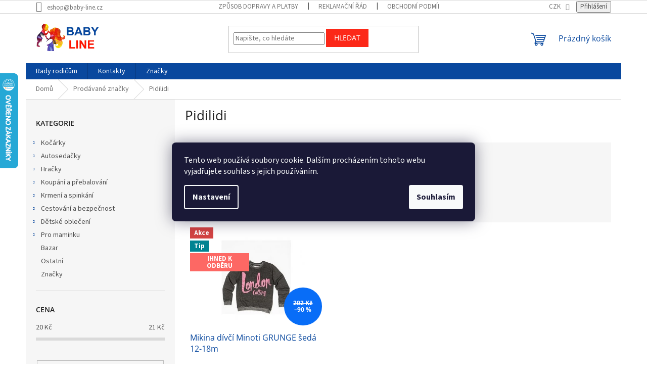

--- FILE ---
content_type: text/html; charset=utf-8
request_url: https://www.baby-line.cz/znacka/pidilidi/
body_size: 27598
content:
<!doctype html><html lang="cs" dir="ltr" class="header-background-light external-fonts-loaded"><head><meta charset="utf-8" /><meta name="viewport" content="width=device-width,initial-scale=1" /><title>Produkty značky Pidilidi Y BABY-LINE</title><link rel="preconnect" href="https://cdn.myshoptet.com" /><link rel="dns-prefetch" href="https://cdn.myshoptet.com" /><link rel="preload" href="https://cdn.myshoptet.com/prj/dist/master/cms/libs/jquery/jquery-1.11.3.min.js" as="script" /><link href="https://cdn.myshoptet.com/prj/dist/master/cms/templates/frontend_templates/shared/css/font-face/source-sans-3.css" rel="stylesheet"><link href="https://cdn.myshoptet.com/prj/dist/master/cms/templates/frontend_templates/shared/css/font-face/open-sans.css" rel="stylesheet"><link href="https://cdn.myshoptet.com/prj/dist/master/shop/dist/font-shoptet-11.css.62c94c7785ff2cea73b2.css" rel="stylesheet"><script>
dataLayer = [];
dataLayer.push({'shoptet' : {
    "pageId": -24,
    "pageType": "article",
    "currency": "CZK",
    "currencyInfo": {
        "decimalSeparator": ",",
        "exchangeRate": 1,
        "priceDecimalPlaces": 0,
        "symbol": "K\u010d",
        "symbolLeft": 0,
        "thousandSeparator": " "
    },
    "language": "cs",
    "projectId": 206298,
    "cartInfo": {
        "id": null,
        "freeShipping": false,
        "freeShippingFrom": 3000,
        "leftToFreeGift": {
            "formattedPrice": "0 K\u010d",
            "priceLeft": 0
        },
        "freeGift": false,
        "leftToFreeShipping": {
            "priceLeft": 3000,
            "dependOnRegion": 0,
            "formattedPrice": "3 000 K\u010d"
        },
        "discountCoupon": [],
        "getNoBillingShippingPrice": {
            "withoutVat": 0,
            "vat": 0,
            "withVat": 0
        },
        "cartItems": [],
        "taxMode": "ORDINARY"
    },
    "cart": [],
    "customer": {
        "priceRatio": 1,
        "priceListId": 1,
        "groupId": null,
        "registered": false,
        "mainAccount": false
    }
}});
dataLayer.push({'cookie_consent' : {
    "marketing": "denied",
    "analytics": "denied"
}});
document.addEventListener('DOMContentLoaded', function() {
    shoptet.consent.onAccept(function(agreements) {
        if (agreements.length == 0) {
            return;
        }
        dataLayer.push({
            'cookie_consent' : {
                'marketing' : (agreements.includes(shoptet.config.cookiesConsentOptPersonalisation)
                    ? 'granted' : 'denied'),
                'analytics': (agreements.includes(shoptet.config.cookiesConsentOptAnalytics)
                    ? 'granted' : 'denied')
            },
            'event': 'cookie_consent'
        });
    });
});
</script>
<meta property="og:type" content="website"><meta property="og:site_name" content="baby-line.cz"><meta property="og:url" content="https://www.baby-line.cz/znacka/pidilidi/"><meta property="og:title" content="Produkty značky Pidilidi Y BABY-LINE"><meta name="author" content="BABY-LINE"><meta name="web_author" content="Shoptet.cz"><meta name="dcterms.rightsHolder" content="www.baby-line.cz"><meta name="robots" content="index,follow"><meta property="og:image" content="https://cdn.myshoptet.com/usr/www.baby-line.cz/user/front_images/hp.jpg?t=1769258937"><meta property="og:description" content="Nejširší nabídka zboží značky Pidilidi. Přes 35.000 produktů pro miminka a malé děti skladem."><meta name="description" content="Nejširší nabídka zboží značky Pidilidi. Přes 35.000 produktů pro miminka a malé děti skladem."><meta name="google-site-verification" content="68201bb50f0a710560dfd642794bde267e617004"><style>:root {--color-primary: #09489e;--color-primary-h: 215;--color-primary-s: 89%;--color-primary-l: 33%;--color-primary-hover: #09489e;--color-primary-hover-h: 215;--color-primary-hover-s: 89%;--color-primary-hover-l: 33%;--color-secondary: #fc2818;--color-secondary-h: 4;--color-secondary-s: 97%;--color-secondary-l: 54%;--color-secondary-hover: #98b2d5;--color-secondary-hover-h: 214;--color-secondary-hover-s: 42%;--color-secondary-hover-l: 72%;--color-tertiary: #fc2818;--color-tertiary-h: 4;--color-tertiary-s: 97%;--color-tertiary-l: 54%;--color-tertiary-hover: #fc2818;--color-tertiary-hover-h: 4;--color-tertiary-hover-s: 97%;--color-tertiary-hover-l: 54%;--color-header-background: #ffffff;--template-font: "Source Sans 3";--template-headings-font: "Open Sans";--header-background-url: url("[data-uri]");--cookies-notice-background: #1A1937;--cookies-notice-color: #F8FAFB;--cookies-notice-button-hover: #f5f5f5;--cookies-notice-link-hover: #27263f;--templates-update-management-preview-mode-content: "Náhled aktualizací šablony je aktivní pro váš prohlížeč."}</style>
    
    <link href="https://cdn.myshoptet.com/prj/dist/master/shop/dist/main-11.less.5a24dcbbdabfd189c152.css" rel="stylesheet" />
                <link href="https://cdn.myshoptet.com/prj/dist/master/shop/dist/mobile-header-v1-11.less.1ee105d41b5f713c21aa.css" rel="stylesheet" />
    
    <script>var shoptet = shoptet || {};</script>
    <script src="https://cdn.myshoptet.com/prj/dist/master/shop/dist/main-3g-header.js.05f199e7fd2450312de2.js"></script>
<!-- User include --><!-- api 473(125) html code header -->

                <style>
                    #order-billing-methods .radio-wrapper[data-guid="2b48788f-9b1e-11ed-a84f-002590dc5efc"]:not(.cggooglepay), #order-billing-methods .radio-wrapper[data-guid="7489ce96-66da-11eb-933a-002590dad85e"]:not(.cgapplepay) {
                        display: none;
                    }
                </style>
                <script type="text/javascript">
                    document.addEventListener('DOMContentLoaded', function() {
                        if (getShoptetDataLayer('pageType') === 'billingAndShipping') {
                            
                try {
                    if (window.ApplePaySession && window.ApplePaySession.canMakePayments()) {
                        document.querySelector('#order-billing-methods .radio-wrapper[data-guid="7489ce96-66da-11eb-933a-002590dad85e"]').classList.add('cgapplepay');
                    }
                } catch (err) {} 
            
                            
                const cgBaseCardPaymentMethod = {
                        type: 'CARD',
                        parameters: {
                            allowedAuthMethods: ["PAN_ONLY", "CRYPTOGRAM_3DS"],
                            allowedCardNetworks: [/*"AMEX", "DISCOVER", "INTERAC", "JCB",*/ "MASTERCARD", "VISA"]
                        }
                };
                
                function cgLoadScript(src, callback)
                {
                    var s,
                        r,
                        t;
                    r = false;
                    s = document.createElement('script');
                    s.type = 'text/javascript';
                    s.src = src;
                    s.onload = s.onreadystatechange = function() {
                        if ( !r && (!this.readyState || this.readyState == 'complete') )
                        {
                            r = true;
                            callback();
                        }
                    };
                    t = document.getElementsByTagName('script')[0];
                    t.parentNode.insertBefore(s, t);
                } 
                
                function cgGetGoogleIsReadyToPayRequest() {
                    return Object.assign(
                        {},
                        {
                            apiVersion: 2,
                            apiVersionMinor: 0
                        },
                        {
                            allowedPaymentMethods: [cgBaseCardPaymentMethod]
                        }
                    );
                }

                function onCgGooglePayLoaded() {
                    let paymentsClient = new google.payments.api.PaymentsClient({environment: 'PRODUCTION'});
                    paymentsClient.isReadyToPay(cgGetGoogleIsReadyToPayRequest()).then(function(response) {
                        if (response.result) {
                            document.querySelector('#order-billing-methods .radio-wrapper[data-guid="2b48788f-9b1e-11ed-a84f-002590dc5efc"]').classList.add('cggooglepay');	 	 	 	 	 
                        }
                    })
                    .catch(function(err) {});
                }
                
                cgLoadScript('https://pay.google.com/gp/p/js/pay.js', onCgGooglePayLoaded);
            
                        }
                    });
                </script> 
                
<!-- api 498(150) html code header -->
<script async src="https://scripts.luigisbox.tech/LBX-95369.js"></script><script type="text/javascript">const isPlpEnabled = sessionStorage.getItem('lbPlpEnabled') === 'true';if (isPlpEnabled) {const style = document.createElement("style");style.type = "text/css";style.id = "lb-plp-style";style.textContent = `body.type-category #content-wrapper,body.type-search #content-wrapper,body.type-category #content,body.type-search #content,body.type-category #content-in,body.type-search #content-in,body.type-category #main-in,body.type-search #main-in {min-height: 100vh;}body.type-category #content-wrapper > *,body.type-search #content-wrapper > *,body.type-category #content > *,body.type-search #content > *,body.type-category #content-in > *,body.type-search #content-in > *,body.type-category #main-in > *,body.type-search #main-in > * {display: none;}`;document.head.appendChild(style);}</script>
<!-- api 608(256) html code header -->
<link rel="stylesheet" href="https://cdn.myshoptet.com/usr/api2.dklab.cz/user/documents/_doplnky/bannery/206298/3494/206298_3494.css" type="text/css" /><style>
        :root {
            --dklab-bannery-b-hp-padding: 15px;
            --dklab-bannery-b-hp-box-padding: 0px;
            --dklab-bannery-b-hp-big-screen: 33.333%;
            --dklab-bannery-b-hp-medium-screen: 33.333%;
            --dklab-bannery-b-hp-small-screen: 33.333%;
            --dklab-bannery-b-hp-tablet-screen: 33.333%;
            --dklab-bannery-b-hp-mobile-screen: 100%;

            --dklab-bannery-i-hp-icon-color: #000000;
            --dklab-bannery-i-hp-color: #000000;
            --dklab-bannery-i-hp-background: #ffffff;            
            
            --dklab-bannery-i-d-icon-color: #000000;
            --dklab-bannery-i-d-color: #000000;
            --dklab-bannery-i-d-background: #ffffff;


            --dklab-bannery-i-hp-w-big-screen: 4;
            --dklab-bannery-i-hp-w-medium-screen: 4;
            --dklab-bannery-i-hp-w-small-screen: 4;
            --dklab-bannery-i-hp-w-tablet-screen: 4;
            --dklab-bannery-i-hp-w-mobile-screen: 2;
            
            --dklab-bannery-i-d-w-big-screen: 4;
            --dklab-bannery-i-d-w-medium-screen: 4;
            --dklab-bannery-i-d-w-small-screen: 4;
            --dklab-bannery-i-d-w-tablet-screen: 4;
            --dklab-bannery-i-d-w-mobile-screen: 2;

        }</style>
<!-- service 423(77) html code header -->
<script type="text/javascript" src="https://postback.affiliateport.eu/track.js"></script>
<script>
    function getCookie(name) {
        const value = `; ${document.cookie}`;
        const parts = value.split(`; ${name}=`);
        if (parts.length === 2) return parts.pop().split(';').shift();
    }

    const interval = setInterval(() => {
        if (document.cookie.indexOf('CookiesConsent=') !== - 1) {
            //ex.: {"consent":"analytics,personalisation","cookieId":"7hq2hmetk5kn82nkc9srfme7dio7288c"}
            let cookies_consent = getCookie('CookiesConsent').split("\n").map(JSON.parse)[0]
            let consent_attr = cookies_consent?.consent ?? ''

            if (consent_attr.includes('analytics')) {
                _AP_tracker.init()
                clearInterval(interval);
            }
        }
    }, 100)
</script>
<!-- service 608(256) html code header -->
<link rel="stylesheet" href="https://cdn.myshoptet.com/usr/api.dklab.cz/user/documents/fontawesome/css/all.css?v=1.02" type="text/css" />
<!-- service 629(277) html code header -->
<link href="https://cdn.myshoptet.com/usr/fvstudio.myshoptet.com/user/documents/addons/topproduct.min.css?22.8.1" rel="stylesheet">

<style>
</style>


<!-- project html code header -->
<!-- Facebook Pixel Code -->
<script>
  !function(f,b,e,v,n,t,s)
  {if(f.fbq)return;n=f.fbq=function(){n.callMethod?
  n.callMethod.apply(n,arguments):n.queue.push(arguments)};
  if(!f._fbq)f._fbq=n;n.push=n;n.loaded=!0;n.version='2.0';
  n.queue=[];t=b.createElement(e);t.async=!0;
  t.src=v;s=b.getElementsByTagName(e)[0];
  s.parentNode.insertBefore(t,s)}(window, document,'script',
  'https://connect.facebook.net/en_US/fbevents.js');
  fbq('init', '432254233948676');
  fbq('track', 'PageView');
</script>
<noscript><img height="1" width="1" style="display:none"
  src="https://www.facebook.com/tr?id=432254233948676&ev=PageView&noscript=1"
/></noscript>
<!-- End Facebook Pixel Code -->

<!-- /User include --><link rel="shortcut icon" href="/favicon.ico" type="image/x-icon" /><link rel="canonical" href="https://www.baby-line.cz/znacka/pidilidi/" />    <script>
        var _hwq = _hwq || [];
        _hwq.push(['setKey', 'CCC0C18583150F44F8194DB1ADD29A56']);
        _hwq.push(['setTopPos', '80']);
        _hwq.push(['showWidget', '21']);
        (function() {
            var ho = document.createElement('script');
            ho.src = 'https://cz.im9.cz/direct/i/gjs.php?n=wdgt&sak=CCC0C18583150F44F8194DB1ADD29A56';
            var s = document.getElementsByTagName('script')[0]; s.parentNode.insertBefore(ho, s);
        })();
    </script>
<style>/* custom background */@media (min-width: 992px) {body {background-position: top center;background-repeat: no-repeat;background-attachment: fixed;}}</style>    <!-- Global site tag (gtag.js) - Google Analytics -->
    <script async src="https://www.googletagmanager.com/gtag/js?id=16736421275"></script>
    <script>
        
        window.dataLayer = window.dataLayer || [];
        function gtag(){dataLayer.push(arguments);}
        

                    console.debug('default consent data');

            gtag('consent', 'default', {"ad_storage":"denied","analytics_storage":"denied","ad_user_data":"denied","ad_personalization":"denied","wait_for_update":500});
            dataLayer.push({
                'event': 'default_consent'
            });
        
        gtag('js', new Date());

                gtag('config', 'UA-117458926-1', { 'groups': "UA" });
        
                gtag('config', 'G-4KD06YD0M7', {"groups":"GA4","send_page_view":false,"content_group":"article","currency":"CZK","page_language":"cs"});
        
                gtag('config', 'AW-803904772', {"allow_enhanced_conversions":true});
        
                gtag('config', 'AW-16736421275', {"allow_enhanced_conversions":true});
        
        
        
        
                    gtag('event', 'page_view', {"send_to":"GA4","page_language":"cs","content_group":"article","currency":"CZK"});
        
        
        
        
        
        
        
        
        
        
        
        
        
        document.addEventListener('DOMContentLoaded', function() {
            if (typeof shoptet.tracking !== 'undefined') {
                for (var id in shoptet.tracking.bannersList) {
                    gtag('event', 'view_promotion', {
                        "send_to": "UA",
                        "promotions": [
                            {
                                "id": shoptet.tracking.bannersList[id].id,
                                "name": shoptet.tracking.bannersList[id].name,
                                "position": shoptet.tracking.bannersList[id].position
                            }
                        ]
                    });
                }
            }

            shoptet.consent.onAccept(function(agreements) {
                if (agreements.length !== 0) {
                    console.debug('gtag consent accept');
                    var gtagConsentPayload =  {
                        'ad_storage': agreements.includes(shoptet.config.cookiesConsentOptPersonalisation)
                            ? 'granted' : 'denied',
                        'analytics_storage': agreements.includes(shoptet.config.cookiesConsentOptAnalytics)
                            ? 'granted' : 'denied',
                                                                                                'ad_user_data': agreements.includes(shoptet.config.cookiesConsentOptPersonalisation)
                            ? 'granted' : 'denied',
                        'ad_personalization': agreements.includes(shoptet.config.cookiesConsentOptPersonalisation)
                            ? 'granted' : 'denied',
                        };
                    console.debug('update consent data', gtagConsentPayload);
                    gtag('consent', 'update', gtagConsentPayload);
                    dataLayer.push(
                        { 'event': 'update_consent' }
                    );
                }
            });
        });
    </script>
</head><body class="desktop id--24 in-znacka template-11 type-manufacturer-detail multiple-columns-body columns-3 ums_forms_redesign--off ums_a11y_category_page--on ums_discussion_rating_forms--off ums_flags_display_unification--on ums_a11y_login--on mobile-header-version-1"><noscript>
    <style>
        #header {
            padding-top: 0;
            position: relative !important;
            top: 0;
        }
        .header-navigation {
            position: relative !important;
        }
        .overall-wrapper {
            margin: 0 !important;
        }
        body:not(.ready) {
            visibility: visible !important;
        }
    </style>
    <div class="no-javascript">
        <div class="no-javascript__title">Musíte změnit nastavení vašeho prohlížeče</div>
        <div class="no-javascript__text">Podívejte se na: <a href="https://www.google.com/support/bin/answer.py?answer=23852">Jak povolit JavaScript ve vašem prohlížeči</a>.</div>
        <div class="no-javascript__text">Pokud používáte software na blokování reklam, může být nutné povolit JavaScript z této stránky.</div>
        <div class="no-javascript__text">Děkujeme.</div>
    </div>
</noscript>

        <div id="fb-root"></div>
        <script>
            window.fbAsyncInit = function() {
                FB.init({
                    autoLogAppEvents : true,
                    xfbml            : true,
                    version          : 'v24.0'
                });
            };
        </script>
        <script async defer crossorigin="anonymous" src="https://connect.facebook.net/cs_CZ/sdk.js#xfbml=1&version=v24.0"></script>    <div class="siteCookies siteCookies--center siteCookies--dark js-siteCookies" role="dialog" data-testid="cookiesPopup" data-nosnippet>
        <div class="siteCookies__form">
            <div class="siteCookies__content">
                <div class="siteCookies__text">
                    Tento web používá soubory cookie. Dalším procházením tohoto webu vyjadřujete souhlas s jejich používáním.
                </div>
                <p class="siteCookies__links">
                    <button class="siteCookies__link js-cookies-settings" aria-label="Nastavení cookies" data-testid="cookiesSettings">Nastavení</button>
                </p>
            </div>
            <div class="siteCookies__buttonWrap">
                                <button class="siteCookies__button js-cookiesConsentSubmit" value="all" aria-label="Přijmout cookies" data-testid="buttonCookiesAccept">Souhlasím</button>
            </div>
        </div>
        <script>
            document.addEventListener("DOMContentLoaded", () => {
                const siteCookies = document.querySelector('.js-siteCookies');
                document.addEventListener("scroll", shoptet.common.throttle(() => {
                    const st = document.documentElement.scrollTop;
                    if (st > 1) {
                        siteCookies.classList.add('siteCookies--scrolled');
                    } else {
                        siteCookies.classList.remove('siteCookies--scrolled');
                    }
                }, 100));
            });
        </script>
    </div>
<a href="#content" class="skip-link sr-only">Přejít na obsah</a><div class="overall-wrapper"><div class="user-action"><div class="container">
    <div class="user-action-in">
                    <div id="login" class="user-action-login popup-widget login-widget" role="dialog" aria-labelledby="loginHeading">
        <div class="popup-widget-inner">
                            <h2 id="loginHeading">Přihlášení k vašemu účtu</h2><div id="customerLogin"><form action="/action/Customer/Login/" method="post" id="formLoginIncluded" class="csrf-enabled formLogin" data-testid="formLogin"><input type="hidden" name="referer" value="" /><div class="form-group"><div class="input-wrapper email js-validated-element-wrapper no-label"><input type="email" name="email" class="form-control" autofocus placeholder="E-mailová adresa (např. jan@novak.cz)" data-testid="inputEmail" autocomplete="email" required /></div></div><div class="form-group"><div class="input-wrapper password js-validated-element-wrapper no-label"><input type="password" name="password" class="form-control" placeholder="Heslo" data-testid="inputPassword" autocomplete="current-password" required /><span class="no-display">Nemůžete vyplnit toto pole</span><input type="text" name="surname" value="" class="no-display" /></div></div><div class="form-group"><div class="login-wrapper"><button type="submit" class="btn btn-secondary btn-text btn-login" data-testid="buttonSubmit">Přihlásit se</button><div class="password-helper"><a href="/registrace/" data-testid="signup" rel="nofollow">Nová registrace</a><a href="/klient/zapomenute-heslo/" rel="nofollow">Zapomenuté heslo</a></div></div></div></form>
</div>                    </div>
    </div>

                            <div id="cart-widget" class="user-action-cart popup-widget cart-widget loader-wrapper" data-testid="popupCartWidget" role="dialog" aria-hidden="true">
    <div class="popup-widget-inner cart-widget-inner place-cart-here">
        <div class="loader-overlay">
            <div class="loader"></div>
        </div>
    </div>

    <div class="cart-widget-button">
        <a href="/kosik/" class="btn btn-conversion" id="continue-order-button" rel="nofollow" data-testid="buttonNextStep">Pokračovat do košíku</a>
    </div>
</div>
            </div>
</div>
</div><div class="top-navigation-bar" data-testid="topNavigationBar">

    <div class="container">

        <div class="top-navigation-contacts">
            <strong>Zákaznická podpora:</strong><a href="mailto:eshop@baby-line.cz" class="project-email" data-testid="contactboxEmail"><span>eshop@baby-line.cz</span></a>        </div>

                            <div class="top-navigation-menu">
                <div class="top-navigation-menu-trigger"></div>
                <ul class="top-navigation-bar-menu">
                                            <li class="top-navigation-menu-item-10068">
                            <a href="/clanky/zpusob-dopravy-a-platby/">Způsob dopravy a platby</a>
                        </li>
                                            <li class="top-navigation-menu-item-27">
                            <a href="/clanky/reklamacni-rad/">Reklamační řád</a>
                        </li>
                                            <li class="top-navigation-menu-item-39">
                            <a href="/clanky/obchodni-podminky/">Obchodní podmínky</a>
                        </li>
                                            <li class="top-navigation-menu-item-3094">
                            <a href="/clanky/ochranaudaju/">Podmínky ochrany osobních údajů</a>
                        </li>
                                    </ul>
                <ul class="top-navigation-bar-menu-helper"></ul>
            </div>
        
        <div class="top-navigation-tools top-navigation-tools--language">
            <div class="responsive-tools">
                <a href="#" class="toggle-window" data-target="search" aria-label="Hledat" data-testid="linkSearchIcon"></a>
                                                            <a href="#" class="toggle-window" data-target="login"></a>
                                                    <a href="#" class="toggle-window" data-target="navigation" aria-label="Menu" data-testid="hamburgerMenu"></a>
            </div>
                <div class="dropdown">
        <span>Ceny v:</span>
        <button id="topNavigationDropdown" type="button" data-toggle="dropdown" aria-haspopup="true" aria-expanded="false">
            CZK
            <span class="caret"></span>
        </button>
        <ul class="dropdown-menu" aria-labelledby="topNavigationDropdown"><li><a href="/action/Currency/changeCurrency/?currencyCode=CZK" rel="nofollow">CZK</a></li><li><a href="/action/Currency/changeCurrency/?currencyCode=EUR" rel="nofollow">EUR</a></li><li><a href="/action/Currency/changeCurrency/?currencyCode=PLN" rel="nofollow">PLN</a></li></ul>
    </div>
            <button class="top-nav-button top-nav-button-login toggle-window" type="button" data-target="login" aria-haspopup="dialog" aria-controls="login" aria-expanded="false" data-testid="signin"><span>Přihlášení</span></button>        </div>

    </div>

</div>
<header id="header"><div class="container navigation-wrapper">
    <div class="header-top">
        <div class="site-name-wrapper">
            <div class="site-name"><a href="/" data-testid="linkWebsiteLogo"><img src="https://cdn.myshoptet.com/usr/www.baby-line.cz/user/logos/logo2.png" alt="BABY-LINE" fetchpriority="low" /></a></div>        </div>
        <div class="search" itemscope itemtype="https://schema.org/WebSite">
            <meta itemprop="headline" content="Prodávané značky"/><meta itemprop="url" content="https://www.baby-line.cz"/><meta itemprop="text" content="Nejširší nabídka zboží značky Pidilidi. Přes 35.000 produktů pro miminka a malé děti skladem."/>            <form action="/action/ProductSearch/prepareString/" method="post"
    id="formSearchForm" class="search-form compact-form js-search-main"
    itemprop="potentialAction" itemscope itemtype="https://schema.org/SearchAction" data-testid="searchForm">
    <fieldset>
        <meta itemprop="target"
            content="https://www.baby-line.cz/vyhledavani/?string={string}"/>
        <input type="hidden" name="language" value="cs"/>
        
            
<input
    type="search"
    name="string"
        class="query-input form-control search-input js-search-input"
    placeholder="Napište, co hledáte"
    autocomplete="off"
    required
    itemprop="query-input"
    aria-label="Vyhledávání"
    data-testid="searchInput"
>
            <button type="submit" class="btn btn-default" data-testid="searchBtn">Hledat</button>
        
    </fieldset>
</form>
        </div>
        <div class="navigation-buttons">
                
    <a href="/kosik/" class="btn btn-icon toggle-window cart-count" data-target="cart" data-hover="true" data-redirect="true" data-testid="headerCart" rel="nofollow" aria-haspopup="dialog" aria-expanded="false" aria-controls="cart-widget">
        
                <span class="sr-only">Nákupní košík</span>
        
            <span class="cart-price visible-lg-inline-block" data-testid="headerCartPrice">
                                    Prázdný košík                            </span>
        
    
            </a>
        </div>
    </div>
    <nav id="navigation" aria-label="Hlavní menu" data-collapsible="true"><div class="navigation-in menu"><ul class="menu-level-1" role="menubar" data-testid="headerMenuItems"><li class="menu-item-1300" role="none"><a href="/rubriky/rady-rodicum/" data-testid="headerMenuItem" role="menuitem" aria-expanded="false"><b>Rady rodičům</b></a></li>
<li class="menu-item-29" role="none"><a href="/clanky/kontakty/" data-testid="headerMenuItem" role="menuitem" aria-expanded="false"><b>Kontakty</b></a></li>
<li class="appended-category menu-item-673 ext" role="none"><a href="/kategorie/kocarky/"><b>Kočárky</b><span class="submenu-arrow" role="menuitem"></span></a><ul class="menu-level-2 menu-level-2-appended" role="menu"><li class="menu-item-775" role="none"><a href="/kategorie/kocarky2/" data-testid="headerMenuItem" role="menuitem"><span>Kočárky</span></a></li><li class="menu-item-778" role="none"><a href="/kategorie/doplnky-ke-kocarkum/" data-testid="headerMenuItem" role="menuitem"><span>Doplňky ke kočárkům</span></a></li></ul></li><li class="appended-category menu-item-674 ext" role="none"><a href="/kategorie/autosedacky/"><b>Autosedačky</b><span class="submenu-arrow" role="menuitem"></span></a><ul class="menu-level-2 menu-level-2-appended" role="menu"><li class="menu-item-706" role="none"><a href="/kategorie/vahova-kategorie/" data-testid="headerMenuItem" role="menuitem"><span>Váhová kategorie</span></a></li><li class="menu-item-715" role="none"><a href="/kategorie/prislusenstvi-k-autosedackam/" data-testid="headerMenuItem" role="menuitem"><span>Příslušenství k autosedačkám</span></a></li><li class="menu-item-736" role="none"><a href="/kategorie/doplnky-do-auta/" data-testid="headerMenuItem" role="menuitem"><span>Doplňky do auta</span></a></li></ul></li><li class="appended-category menu-item-760 ext" role="none"><a href="/kategorie/hracky/"><b>Hračky</b><span class="submenu-arrow" role="menuitem"></span></a><ul class="menu-level-2 menu-level-2-appended" role="menu"><li class="menu-item-826" role="none"><a href="/kategorie/na-doma/" data-testid="headerMenuItem" role="menuitem"><span>Na doma</span></a></li><li class="menu-item-829" role="none"><a href="/kategorie/na-ven/" data-testid="headerMenuItem" role="menuitem"><span>Na ven</span></a></li></ul></li><li class="appended-category menu-item-763 ext" role="none"><a href="/kategorie/koupani-prebalovani/"><b>Koupání a přebalování</b><span class="submenu-arrow" role="menuitem"></span></a><ul class="menu-level-2 menu-level-2-appended" role="menu"><li class="menu-item-892" role="none"><a href="/kategorie/koupeme/" data-testid="headerMenuItem" role="menuitem"><span>Koupeme</span></a></li><li class="menu-item-895" role="none"><a href="/kategorie/prebalujeme/" data-testid="headerMenuItem" role="menuitem"><span>Přebalujeme</span></a></li></ul></li><li class="appended-category menu-item-766 ext" role="none"><a href="/kategorie/krmeni-spinkani/"><b>Krmení a spinkání</b><span class="submenu-arrow" role="menuitem"></span></a><ul class="menu-level-2 menu-level-2-appended" role="menu"><li class="menu-item-949" role="none"><a href="/kategorie/krmime/" data-testid="headerMenuItem" role="menuitem"><span>Krmíme</span></a></li><li class="menu-item-952" role="none"><a href="/kategorie/spinkame/" data-testid="headerMenuItem" role="menuitem"><span>Spinkáme</span></a></li><li class="menu-item-955" role="none"><a href="/kategorie/bezpecne-spinkani/" data-testid="headerMenuItem" role="menuitem"><span>Bezpečné spinkání</span></a></li></ul></li><li class="appended-category menu-item-697 ext" role="none"><a href="/kategorie/cestovani-a-bezpecnost/"><b>Cestování a bezpečnost</b><span class="submenu-arrow" role="menuitem"></span></a><ul class="menu-level-2 menu-level-2-appended" role="menu"><li class="menu-item-1039" role="none"><a href="/kategorie/cestujeme/" data-testid="headerMenuItem" role="menuitem"><span>Cestujeme</span></a></li><li class="menu-item-1057" role="none"><a href="/kategorie/bezpecnost/" data-testid="headerMenuItem" role="menuitem"><span>Bezpečnost</span></a></li></ul></li><li class="appended-category menu-item-769 ext" role="none"><a href="/kategorie/detska-vyziva-a-obleceni/"><b>Dětské oblečení</b><span class="submenu-arrow" role="menuitem"></span></a><ul class="menu-level-2 menu-level-2-appended" role="menu"><li class="menu-item-1075" role="none"><a href="/kategorie/obleceni/" data-testid="headerMenuItem" role="menuitem"><span>Oblečení</span></a></li></ul></li><li class="appended-category menu-item-772 ext" role="none"><a href="/kategorie/pro-maminku/"><b>Pro maminku</b><span class="submenu-arrow" role="menuitem"></span></a><ul class="menu-level-2 menu-level-2-appended" role="menu"><li class="menu-item-1144" role="none"><a href="/kategorie/tehotenstvi-a-kojeni/" data-testid="headerMenuItem" role="menuitem"><span>Těhotenství, oblečení a kojení</span></a></li><li class="menu-item-1147" role="none"><a href="/kategorie/darky-pro-maminku/" data-testid="headerMenuItem" role="menuitem"><span>Dárky pro maminku</span></a></li></ul></li><li class="appended-category menu-item-28508" role="none"><a href="/kategorie/bazar/"><b>Bazar</b></a></li><li class="appended-category menu-item-29087" role="none"><a href="/kategorie/ostatni-pro-domacnost/"><b>Ostatní</b></a></li><li class="ext" id="nav-manufacturers" role="none"><a href="https://www.baby-line.cz/znacka/" data-testid="brandsText" role="menuitem"><b>Značky</b><span class="submenu-arrow"></span></a><ul class="menu-level-2" role="menu"><li role="none"><a href="/znacka/4baby/" data-testid="brandName" role="menuitem"><span>4Baby</span></a></li><li role="none"><a href="/znacka/abc-design/" data-testid="brandName" role="menuitem"><span>ABC Design</span></a></li><li role="none"><a href="/znacka/adamex/" data-testid="brandName" role="menuitem"><span>Adamex</span></a></li><li role="none"><a href="/znacka/adbor/" data-testid="brandName" role="menuitem"><span>Adbor</span></a></li><li role="none"><a href="/znacka/adorbs/" data-testid="brandName" role="menuitem"><span>Adorbs</span></a></li><li role="none"><a href="/znacka/aeromoov-2/" data-testid="brandName" role="menuitem"><span>AEROMOOV</span></a></li><li role="none"><a href="/znacka/aerosleep-2/" data-testid="brandName" role="menuitem"><span>AEROSLEEP</span></a></li><li role="none"><a href="/znacka/akuku/" data-testid="brandName" role="menuitem"><span>AKUKU</span></a></li><li role="none"><a href="/znacka/alecto/" data-testid="brandName" role="menuitem"><span>Alecto</span></a></li><li role="none"><a href="/znacka/altabebe-2/" data-testid="brandName" role="menuitem"><span>ALTABEBE</span></a></li><li role="none"><a href="/znacka/ameda/" data-testid="brandName" role="menuitem"><span>Ameda</span></a></li><li role="none"><a href="/znacka/apramo/" data-testid="brandName" role="menuitem"><span>Apramo</span></a></li><li role="none"><a href="/znacka/aquaint/" data-testid="brandName" role="menuitem"><span>Aquaint</span></a></li><li role="none"><a href="/znacka/arianna/" data-testid="brandName" role="menuitem"><span>ARIANNA</span></a></li><li role="none"><a href="/znacka/asalvo/" data-testid="brandName" role="menuitem"><span>Asalvo</span></a></li><li role="none"><a href="/znacka/avent/" data-testid="brandName" role="menuitem"><span>Avent</span></a></li><li role="none"><a href="/znacka/avova/" data-testid="brandName" role="menuitem"><span>AVOVA</span></a></li><li role="none"><a href="/znacka/b-toys/" data-testid="brandName" role="menuitem"><span>B-Toys</span></a></li><li role="none"><a href="/znacka/baby-art/" data-testid="brandName" role="menuitem"><span>Baby Art</span></a></li><li role="none"><a href="/znacka/baby-dan/" data-testid="brandName" role="menuitem"><span>Baby Dan</span></a></li><li role="none"><a href="/znacka/baby-design/" data-testid="brandName" role="menuitem"><span>Baby Design</span></a></li><li role="none"><a href="/znacka/baby-einstein/" data-testid="brandName" role="menuitem"><span>Baby Einstein</span></a></li><li role="none"><a href="/znacka/baby-fehn/" data-testid="brandName" role="menuitem"><span>BABY FEHN</span></a></li><li role="none"><a href="/znacka/baby-jogger/" data-testid="brandName" role="menuitem"><span>Baby Jogger</span></a></li><li role="none"><a href="/znacka/baby-matex/" data-testid="brandName" role="menuitem"><span>Baby Matex</span></a></li><li role="none"><a href="/znacka/baby-mix/" data-testid="brandName" role="menuitem"><span>BABY MIX</span></a></li><li role="none"><a href="/znacka/baby-monsters/" data-testid="brandName" role="menuitem"><span>Baby Monsters</span></a></li><li role="none"><a href="/znacka/baby-ono/" data-testid="brandName" role="menuitem"><span>BABY ONO</span></a></li><li role="none"><a href="/znacka/baby-r-r/" data-testid="brandName" role="menuitem"><span>BABY R+R</span></a></li><li role="none"><a href="/znacka/baby-service/" data-testid="brandName" role="menuitem"><span>BABY SERVICE</span></a></li><li role="none"><a href="/znacka/baby-sky/" data-testid="brandName" role="menuitem"><span>Baby sky</span></a></li><li role="none"><a href="/znacka/babyauto/" data-testid="brandName" role="menuitem"><span>Babyauto</span></a></li><li role="none"><a href="/znacka/babybjorn/" data-testid="brandName" role="menuitem"><span>BABYBJORN</span></a></li><li role="none"><a href="/znacka/babydab/" data-testid="brandName" role="menuitem"><span>BABYDAB</span></a></li><li role="none"><a href="/znacka/babyjoy/" data-testid="brandName" role="menuitem"><span>Babyjoy</span></a></li><li role="none"><a href="/znacka/babymatex/" data-testid="brandName" role="menuitem"><span>Babymatex</span></a></li><li role="none"><a href="/znacka/babyono/" data-testid="brandName" role="menuitem"><span>Babyono</span></a></li><li role="none"><a href="/znacka/babyono/" data-testid="brandName" role="menuitem"><span>BabyOno</span></a></li><li role="none"><a href="/znacka/babypack/" data-testid="brandName" role="menuitem"><span>Babypack</span></a></li><li role="none"><a href="/znacka/babypoint-2/" data-testid="brandName" role="menuitem"><span>Babypoint</span></a></li><li role="none"><a href="/znacka/babyrenka/" data-testid="brandName" role="menuitem"><span>Babyrenka</span></a></li><li role="none"><a href="/znacka/babysecure/" data-testid="brandName" role="menuitem"><span>BABYSECURE</span></a></li><li role="none"><a href="/znacka/babysense/" data-testid="brandName" role="menuitem"><span>Babysense</span></a></li><li role="none"><a href="/znacka/babyservice/" data-testid="brandName" role="menuitem"><span>Babyservice</span></a></li><li role="none"><a href="/znacka/badum/" data-testid="brandName" role="menuitem"><span>Badum</span></a></li><li role="none"><a href="/znacka/balibazoo/" data-testid="brandName" role="menuitem"><span>BalibaZoo</span></a></li><li role="none"><a href="/znacka/bam-bam/" data-testid="brandName" role="menuitem"><span>Bam Bam</span></a></li><li role="none"><a href="/znacka/bambam/" data-testid="brandName" role="menuitem"><span>BamBam</span></a></li><li role="none"><a href="/znacka/bambino-mio/" data-testid="brandName" role="menuitem"><span>Bambino Mio</span></a></li><li role="none"><a href="/znacka/bayo/" data-testid="brandName" role="menuitem"><span>BAYO</span></a></li><li role="none"><a href="/znacka/beaba/" data-testid="brandName" role="menuitem"><span>Beaba</span></a></li><li role="none"><a href="/znacka/bebe-jou/" data-testid="brandName" role="menuitem"><span>Bebe-Jou</span></a></li><li role="none"><a href="/znacka/bebetto/" data-testid="brandName" role="menuitem"><span>Bebetto</span></a></li><li role="none"><a href="/znacka/belisima/" data-testid="brandName" role="menuitem"><span>BELISIMA</span></a></li><li role="none"><a href="/znacka/bella/" data-testid="brandName" role="menuitem"><span>BELLA</span></a></li><li role="none"><a href="/znacka/bellahappy/" data-testid="brandName" role="menuitem"><span>BELLAHAPPY</span></a></li><li role="none"><a href="/znacka/benbat/" data-testid="brandName" role="menuitem"><span>Benbat</span></a></li><li role="none"><a href="/znacka/benora-med/" data-testid="brandName" role="menuitem"><span>BENORA MED</span></a></li><li role="none"><a href="/znacka/bepanthen/" data-testid="brandName" role="menuitem"><span>BEPANTHEN</span></a></li><li role="none"><a href="/znacka/berber/" data-testid="brandName" role="menuitem"><span>Berber</span></a></li><li role="none"><a href="/znacka/besafe/" data-testid="brandName" role="menuitem"><span>BeSafe</span></a></li><li role="none"><a href="/znacka/bestway/" data-testid="brandName" role="menuitem"><span>BESTWAY</span></a></li><li role="none"><a href="/znacka/beticco/" data-testid="brandName" role="menuitem"><span>Beticco</span></a></li><li role="none"><a href="/znacka/betteryou-ltd/" data-testid="brandName" role="menuitem"><span>BetterYou Ltd</span></a></li><li role="none"><a href="/znacka/beztroska/" data-testid="brandName" role="menuitem"><span>Beztroska</span></a></li><li role="none"><a href="/znacka/bibi/" data-testid="brandName" role="menuitem"><span>BIBI</span></a></li><li role="none"><a href="/znacka/bind-a-bery-kft/" data-testid="brandName" role="menuitem"><span>Bind a Bery Kft.</span></a></li><li role="none"><a href="/znacka/bizzi/" data-testid="brandName" role="menuitem"><span>Bizzi</span></a></li><li role="none"><a href="/znacka/bizzi-growin/" data-testid="brandName" role="menuitem"><span>Bizzi Growin</span></a></li><li role="none"><a href="/znacka/boba-znacka/" data-testid="brandName" role="menuitem"><span>BOBA - ZNAČKA</span></a></li><li role="none"><a href="/znacka/bobanek/" data-testid="brandName" role="menuitem"><span>Bobánek</span></a></li><li role="none"><a href="/znacka/bobobaby/" data-testid="brandName" role="menuitem"><span>Bobobaby</span></a></li><li role="none"><a href="/znacka/bomimi/" data-testid="brandName" role="menuitem"><span>Bomimi</span></a></li><li role="none"><a href="/znacka/bonaparte/" data-testid="brandName" role="menuitem"><span>Bonaparte</span></a></li><li role="none"><a href="/znacka/bonjour/" data-testid="brandName" role="menuitem"><span>Bonjour</span></a></li><li role="none"><a href="/znacka/boon/" data-testid="brandName" role="menuitem"><span>Boon</span></a></li><li role="none"><a href="/znacka/botobaby/" data-testid="brandName" role="menuitem"><span>Botobaby</span></a></li><li role="none"><a href="/znacka/braun/" data-testid="brandName" role="menuitem"><span>Braun</span></a></li><li role="none"><a href="/znacka/brevi/" data-testid="brandName" role="menuitem"><span>BREVI</span></a></li><li role="none"><a href="/znacka/bright-starts/" data-testid="brandName" role="menuitem"><span>Bright Starts</span></a></li><li role="none"><a href="/znacka/britax/" data-testid="brandName" role="menuitem"><span>BRITAX</span></a></li><li role="none"><a href="/znacka/britax-romer/" data-testid="brandName" role="menuitem"><span>BRITAX&amp;RÖMER</span></a></li><li role="none"><a href="/znacka/broel/" data-testid="brandName" role="menuitem"><span>BROEL</span></a></li><li role="none"><a href="/znacka/bumprider/" data-testid="brandName" role="menuitem"><span>Bumprider</span></a></li><li role="none"><a href="/znacka/cam/" data-testid="brandName" role="menuitem"><span>CAM</span></a></li><li role="none"><a href="/znacka/camarelo/" data-testid="brandName" role="menuitem"><span>Camarelo</span></a></li><li role="none"><a href="/znacka/camini/" data-testid="brandName" role="menuitem"><span>Camini</span></a></li><li role="none"><a href="/znacka/canpol-2/" data-testid="brandName" role="menuitem"><span>Canpol</span></a></li><li role="none"><a href="/znacka/canpol/" data-testid="brandName" role="menuitem"><span>Canpol Babies</span></a></li><li role="none"><a href="/znacka/capidi/" data-testid="brandName" role="menuitem"><span>CAPiDi</span></a></li><li role="none"><a href="/znacka/caretero/" data-testid="brandName" role="menuitem"><span>CARETERO</span></a></li><li role="none"><a href="/znacka/carters/" data-testid="brandName" role="menuitem"><span>CARTERS</span></a></li><li role="none"><a href="/znacka/casualplay/" data-testid="brandName" role="menuitem"><span>Casualplay</span></a></li><li role="none"><a href="/znacka/ceba/" data-testid="brandName" role="menuitem"><span>Ceba</span></a></li><li role="none"><a href="/znacka/ceba-baby/" data-testid="brandName" role="menuitem"><span>CEBA BABY</span></a></li><li role="none"><a href="/znacka/clippasafe/" data-testid="brandName" role="menuitem"><span>CLIPPASAFE</span></a></li><li role="none"><a href="/znacka/cloud-b/" data-testid="brandName" role="menuitem"><span>Cloud B</span></a></li><li role="none"><a href="/znacka/concord/" data-testid="brandName" role="menuitem"><span>Concord</span></a></li><li role="none"><a href="/znacka/conquest/" data-testid="brandName" role="menuitem"><span>Conquest</span></a></li><li role="none"><a href="/znacka/cosing-2/" data-testid="brandName" role="menuitem"><span>COSING</span></a></li><li role="none"><a href="/znacka/croozer/" data-testid="brandName" role="menuitem"><span>Croozer</span></a></li><li role="none"><a href="/znacka/cuddleco/" data-testid="brandName" role="menuitem"><span>CUDDLECO</span></a></li><li role="none"><a href="/znacka/cz/" data-testid="brandName" role="menuitem"><span>CZ</span></a></li><li role="none"><a href="/znacka/dada-prams/" data-testid="brandName" role="menuitem"><span>Dada Prams</span></a></li><li role="none"><a href="/znacka/danihel/" data-testid="brandName" role="menuitem"><span>Danihel</span></a></li><li role="none"><a href="/znacka/danpol-2/" data-testid="brandName" role="menuitem"><span>DANPOL</span></a></li><li role="none"><a href="/znacka/daubner/" data-testid="brandName" role="menuitem"><span>DAUBNER</span></a></li><li role="none"><a href="/znacka/dbb-remond/" data-testid="brandName" role="menuitem"><span>dBb Remond</span></a></li><li role="none"><a href="/znacka/detoa/" data-testid="brandName" role="menuitem"><span>Detoa</span></a></li><li role="none"><a href="/znacka/diago/" data-testid="brandName" role="menuitem"><span>DIAGO</span></a></li><li role="none"><a href="/znacka/diaperchamp/" data-testid="brandName" role="menuitem"><span>DiaperChamp</span></a></li><li role="none"><a href="/znacka/difrax/" data-testid="brandName" role="menuitem"><span>Difrax</span></a></li><li role="none"><a href="/znacka/dino/" data-testid="brandName" role="menuitem"><span>Dino</span></a></li><li role="none"><a href="/znacka/discovery-baby/" data-testid="brandName" role="menuitem"><span>Discovery Baby</span></a></li><li role="none"><a href="/znacka/disegno/" data-testid="brandName" role="menuitem"><span>disegno</span></a></li><li role="none"><a href="/znacka/disney-baby/" data-testid="brandName" role="menuitem"><span>Disney baby</span></a></li><li role="none"><a href="/znacka/dita-vdi/" data-testid="brandName" role="menuitem"><span>Dita vdi</span></a></li><li role="none"><a href="/znacka/dohany/" data-testid="brandName" role="menuitem"><span>DOHANY</span></a></li><li role="none"><a href="/znacka/doomoo/" data-testid="brandName" role="menuitem"><span>DOOMOO</span></a></li><li role="none"><a href="/znacka/doona/" data-testid="brandName" role="menuitem"><span>DOONA</span></a></li><li role="none"><a href="/znacka/dorjan/" data-testid="brandName" role="menuitem"><span>Dorjan</span></a></li><li role="none"><a href="/znacka/dreambaby/" data-testid="brandName" role="menuitem"><span>DREAMBABY</span></a></li><li role="none"><a href="/znacka/drewex/" data-testid="brandName" role="menuitem"><span>DREWEX</span></a></li><li role="none"><a href="/znacka/dribble-ons/" data-testid="brandName" role="menuitem"><span>Dribble Ons</span></a></li><li role="none"><a href="/znacka/dromader/" data-testid="brandName" role="menuitem"><span>Dromader</span></a></li><li role="none"><a href="/znacka/duet/" data-testid="brandName" role="menuitem"><span>Duet</span></a></li><li role="none"><a href="/znacka/duet-baby/" data-testid="brandName" role="menuitem"><span>Duet Baby</span></a></li><li role="none"><a href="/znacka/dumica/" data-testid="brandName" role="menuitem"><span>Dumica</span></a></li><li role="none"><a href="/znacka/e-u/" data-testid="brandName" role="menuitem"><span>E.U.</span></a></li><li role="none"><a href="/znacka/east-coast/" data-testid="brandName" role="menuitem"><span>East Coast</span></a></li><li role="none"><a href="/znacka/easy-care/" data-testid="brandName" role="menuitem"><span>Easy Care</span></a></li><li role="none"><a href="/znacka/easywalker/" data-testid="brandName" role="menuitem"><span>EasyWalker</span></a></li><li role="none"><a href="/znacka/eevi/" data-testid="brandName" role="menuitem"><span>EEVI</span></a></li><li role="none"><a href="/znacka/effiki/" data-testid="brandName" role="menuitem"><span>EFFIKI</span></a></li><li role="none"><a href="/znacka/eko/" data-testid="brandName" role="menuitem"><span>Eko</span></a></li><li role="none"><a href="/znacka/eko/" data-testid="brandName" role="menuitem"><span>EKO</span></a></li><li role="none"><a href="/znacka/ekoala/" data-testid="brandName" role="menuitem"><span>eKoala</span></a></li><li role="none"><a href="/znacka/emitex-2/" data-testid="brandName" role="menuitem"><span>Emitex</span></a></li><li role="none"><a href="/znacka/ergobaby/" data-testid="brandName" role="menuitem"><span>Ergobaby</span></a></li><li role="none"><a href="/znacka/esito/" data-testid="brandName" role="menuitem"><span>Esito</span></a></li><li role="none"><a href="/znacka/esito--handmade/" data-testid="brandName" role="menuitem"><span>ESITO (handmade)</span></a></li><li role="none"><a href="/znacka/europe-baby/" data-testid="brandName" role="menuitem"><span>Europe Baby</span></a></li><li role="none"><a href="/znacka/everyday-baby/" data-testid="brandName" role="menuitem"><span>Everyday Baby</span></a></li><li role="none"><a href="/znacka/faktum/" data-testid="brandName" role="menuitem"><span>Faktum</span></a></li><li role="none"><a href="/znacka/fatra/" data-testid="brandName" role="menuitem"><span>Fatra</span></a></li><li role="none"><a href="/znacka/fiki-miki/" data-testid="brandName" role="menuitem"><span>Fiki Miki</span></a></li><li role="none"><a href="/znacka/fillikid/" data-testid="brandName" role="menuitem"><span>Fillikid</span></a></li><li role="none"><a href="/znacka/fisher-price/" data-testid="brandName" role="menuitem"><span>Fisher Price</span></a></li><li role="none"><a href="/znacka/flaem/" data-testid="brandName" role="menuitem"><span>FLAEM</span></a></li><li role="none"><a href="/znacka/floo-for-baby/" data-testid="brandName" role="menuitem"><span>Floo for baby</span></a></li><li role="none"><a href="/znacka/foni-book/" data-testid="brandName" role="menuitem"><span>FONI Book</span></a></li><li role="none"><a href="/znacka/for-little/" data-testid="brandName" role="menuitem"><span>FOR LITTLE</span></a></li><li role="none"><a href="/znacka/gmini/" data-testid="brandName" role="menuitem"><span>Gmini</span></a></li><li role="none"><a href="/znacka/graco/" data-testid="brandName" role="menuitem"><span>Graco</span></a></li><li role="none"><a href="/znacka/hamax/" data-testid="brandName" role="menuitem"><span>Hamax</span></a></li><li role="none"><a href="/znacka/hamilton/" data-testid="brandName" role="menuitem"><span>Hamilton</span></a></li><li role="none"><a href="/znacka/happy-horse/" data-testid="brandName" role="menuitem"><span>HAPPY HORSE</span></a></li><li role="none"><a href="/znacka/hartan/" data-testid="brandName" role="menuitem"><span>Hartan</span></a></li><li role="none"><a href="/znacka/hauck/" data-testid="brandName" role="menuitem"><span>Hauck</span></a></li><li role="none"><a href="/znacka/hm-studio/" data-testid="brandName" role="menuitem"><span>HM STUDIO</span></a></li><li role="none"><a href="/znacka/hodny-dinosaurus/" data-testid="brandName" role="menuitem"><span>Hodný Dinosaurus</span></a></li><li role="none"><a href="/znacka/hraci-karty--s-r-o/" data-testid="brandName" role="menuitem"><span>Hrací karty, s.r.o.</span></a></li><li role="none"><a href="/znacka/hug-s-factory/" data-testid="brandName" role="menuitem"><span>Hug&#039;s Factory</span></a></li><li role="none"><a href="/znacka/chemoplast/" data-testid="brandName" role="menuitem"><span>Chemoplast</span></a></li><li role="none"><a href="/znacka/chicco/" data-testid="brandName" role="menuitem"><span>Chicco</span></a></li><li role="none"><a href="/znacka/childhome/" data-testid="brandName" role="menuitem"><span>Childhome</span></a></li><li role="none"><a href="/znacka/chuggington/" data-testid="brandName" role="menuitem"><span>Chuggington</span></a></li><li role="none"><a href="/znacka/igralet/" data-testid="brandName" role="menuitem"><span>Igralet</span></a></li><li role="none"><a href="/znacka/infantino/" data-testid="brandName" role="menuitem"><span>Infantino</span></a></li><li role="none"><a href="/znacka/ing-lubomir-fiedler/" data-testid="brandName" role="menuitem"><span>Ing.Lubomír Fiedler</span></a></li><li role="none"><a href="/znacka/ingenuity/" data-testid="brandName" role="menuitem"><span>Ingenuity</span></a></li><li role="none"><a href="/znacka/inglesina/" data-testid="brandName" role="menuitem"><span>Inglesina</span></a></li><li role="none"><a href="/znacka/interbaby/" data-testid="brandName" role="menuitem"><span>INTERBABY</span></a></li><li role="none"><a href="/znacka/interbaby/" data-testid="brandName" role="menuitem"><span>Interbaby</span></a></li><li role="none"><a href="/znacka/jamiks/" data-testid="brandName" role="menuitem"><span>JAMIKS</span></a></li><li role="none"><a href="/znacka/jane/" data-testid="brandName" role="menuitem"><span>Jané</span></a></li><li role="none"><a href="/znacka/jiri-models/" data-testid="brandName" role="menuitem"><span>JIRI MODELS</span></a></li><li role="none"><a href="/znacka/jj-cole/" data-testid="brandName" role="menuitem"><span>JJ Cole</span></a></li><li role="none"><a href="/znacka/joie/" data-testid="brandName" role="menuitem"><span>JOIE</span></a></li><li role="none"><a href="/znacka/jollein/" data-testid="brandName" role="menuitem"><span>Jollein</span></a></li><li role="none"><a href="/znacka/joolz/" data-testid="brandName" role="menuitem"><span>Joolz</span></a></li><li role="none"><a href="/znacka/jumper/" data-testid="brandName" role="menuitem"><span>JUMPER</span></a></li><li role="none"><a href="/znacka/kaarsgaren-s-r-o/" data-testid="brandName" role="menuitem"><span>Kaarsgaren</span></a></li><li role="none"><a href="/znacka/kaarsgaren-s-r-o-2/" data-testid="brandName" role="menuitem"><span>Kaarsgaren s.r.o.</span></a></li><li role="none"><a href="/znacka/kaufmann/" data-testid="brandName" role="menuitem"><span>KAUFMANN</span></a></li><li role="none"><a href="/znacka/kazeto/" data-testid="brandName" role="menuitem"><span>Kazeto</span></a></li><li role="none"><a href="/znacka/keeeper/" data-testid="brandName" role="menuitem"><span>KEEEPER</span></a></li><li role="none"><a href="/znacka/kiddo/" data-testid="brandName" role="menuitem"><span>Kiddo</span></a></li><li role="none"><a href="/znacka/kiddy/" data-testid="brandName" role="menuitem"><span>kiddy</span></a></li><li role="none"><a href="/znacka/kids-concept/" data-testid="brandName" role="menuitem"><span>Kids Concept</span></a></li><li role="none"><a href="/znacka/kikadu/" data-testid="brandName" role="menuitem"><span>Kikadu</span></a></li><li role="none"><a href="/znacka/kikkaboo/" data-testid="brandName" role="menuitem"><span>KikkaBoo</span></a></li><li role="none"><a href="/znacka/kikko/" data-testid="brandName" role="menuitem"><span>KIKKO</span></a></li><li role="none"><a href="/znacka/kinderkraft/" data-testid="brandName" role="menuitem"><span>Kinderkraft</span></a></li><li role="none"><a href="/znacka/klup/" data-testid="brandName" role="menuitem"><span>KLUPŚ</span></a></li><li role="none"><a href="/znacka/kneeguardkids/" data-testid="brandName" role="menuitem"><span>KneeGuardKids</span></a></li><li role="none"><a href="/znacka/koala/" data-testid="brandName" role="menuitem"><span>Koala</span></a></li><li role="none"><a href="/znacka/koelstra/" data-testid="brandName" role="menuitem"><span>Koelstra</span></a></li><li role="none"><a href="/znacka/kolorky/" data-testid="brandName" role="menuitem"><span>KOLORKY</span></a></li><li role="none"><a href="/znacka/korbel/" data-testid="brandName" role="menuitem"><span>KORBEL</span></a></li><li role="none"><a href="/znacka/kovap/" data-testid="brandName" role="menuitem"><span>Kovap</span></a></li><li role="none"><a href="/znacka/kunert/" data-testid="brandName" role="menuitem"><span>Kunert</span></a></li><li role="none"><a href="/znacka/l-inglesina-baby-s-p-a/" data-testid="brandName" role="menuitem"><span>L Inglesina Baby S.p.A</span></a></li><li role="none"><a href="/znacka/la-rive-s-a/" data-testid="brandName" role="menuitem"><span>La Rive s.a.</span></a></li><li role="none"><a href="/znacka/ladotex-kft/" data-testid="brandName" role="menuitem"><span>Ladotex Kft.</span></a></li><li role="none"><a href="/znacka/lamaze/" data-testid="brandName" role="menuitem"><span>LAMAZE</span></a></li><li role="none"><a href="/znacka/lanco/" data-testid="brandName" role="menuitem"><span>Lanco</span></a></li><li role="none"><a href="/znacka/lanco-pets/" data-testid="brandName" role="menuitem"><span>Lanco Pets</span></a></li><li role="none"><a href="/znacka/lassig-4babies/" data-testid="brandName" role="menuitem"><span>Lässig 4babies</span></a></li><li role="none"><a href="/znacka/lassig-4family/" data-testid="brandName" role="menuitem"><span>Lässig 4family</span></a></li><li role="none"><a href="/znacka/lassig-4kids/" data-testid="brandName" role="menuitem"><span>Lässig 4kids</span></a></li><li role="none"><a href="/znacka/lassig-splash/" data-testid="brandName" role="menuitem"><span>Lässig Splash</span></a></li><li role="none"><a href="/znacka/lena/" data-testid="brandName" role="menuitem"><span>Lena</span></a></li><li role="none"><a href="/znacka/li-l-woodzeez/" data-testid="brandName" role="menuitem"><span>Li&#039;l Woodzeez</span></a></li><li role="none"><a href="/znacka/lindam/" data-testid="brandName" role="menuitem"><span>Lindam</span></a></li><li role="none"><a href="/znacka/lionelo/" data-testid="brandName" role="menuitem"><span>LIONELO</span></a></li><li role="none"><a href="/znacka/little-angel/" data-testid="brandName" role="menuitem"><span>Little Angel</span></a></li><li role="none"><a href="/znacka/little-company/" data-testid="brandName" role="menuitem"><span>Little Company</span></a></li><li role="none"><a href="/znacka/little-dutch/" data-testid="brandName" role="menuitem"><span>Little Dutch</span></a></li><li role="none"><a href="/znacka/little-dutch-textil/" data-testid="brandName" role="menuitem"><span>Little Dutch textil</span></a></li><li role="none"><a href="/znacka/little-tikes/" data-testid="brandName" role="menuitem"><span>Little Tikes</span></a></li><li role="none"><a href="/znacka/little-unicorn/" data-testid="brandName" role="menuitem"><span>Little Unicorn</span></a></li><li role="none"><a href="/znacka/loap-kids/" data-testid="brandName" role="menuitem"><span>Loap Kids</span></a></li><li role="none"><a href="/znacka/lodger/" data-testid="brandName" role="menuitem"><span>LODGER</span></a></li><li role="none"><a href="/znacka/lori/" data-testid="brandName" role="menuitem"><span>LORI</span></a></li><li role="none"><a href="/znacka/love-to-dream/" data-testid="brandName" role="menuitem"><span>LOVE TO DREAM</span></a></li><li role="none"><a href="/znacka/lovi/" data-testid="brandName" role="menuitem"><span>Lovi</span></a></li><li role="none"><a href="/znacka/lowlands/" data-testid="brandName" role="menuitem"><span>Lowlands</span></a></li><li role="none"><a href="/znacka/ludi/" data-testid="brandName" role="menuitem"><span>Ludi</span></a></li><li role="none"><a href="/znacka/luma/" data-testid="brandName" role="menuitem"><span>LUMA</span></a></li><li role="none"><a href="/znacka/lunacup/" data-testid="brandName" role="menuitem"><span>LUNACUP</span></a></li><li role="none"><a href="/znacka/madman/" data-testid="brandName" role="menuitem"><span>MadMan</span></a></li><li role="none"><a href="/znacka/maltex/" data-testid="brandName" role="menuitem"><span>Maltex</span></a></li><li role="none"><a href="/znacka/mam/" data-testid="brandName" role="menuitem"><span>MAM</span></a></li><li role="none"><a href="/znacka/mamas-papas/" data-testid="brandName" role="menuitem"><span>Mamas &amp; Papas</span></a></li><li role="none"><a href="/znacka/mamatti/" data-testid="brandName" role="menuitem"><span>MAMATTI</span></a></li><li role="none"><a href="/znacka/manduca/" data-testid="brandName" role="menuitem"><span>Manduca</span></a></li><li role="none"><a href="/znacka/mark-distri-spol-s-r-o/" data-testid="brandName" role="menuitem"><span>MARK DISTRI spol.s r.o.</span></a></li><li role="none"><a href="/znacka/mark-distri--spol--s-r-o/" data-testid="brandName" role="menuitem"><span>MARK DISTRI, spol. s r.o.</span></a></li><li role="none"><a href="/znacka/markas/" data-testid="brandName" role="menuitem"><span>MARKAS</span></a></li><li role="none"><a href="/znacka/matti-kereskedelmi-es-szolgaltato-kft/" data-testid="brandName" role="menuitem"><span>Matti Kereskedelmi és Szolgáltató Kft.</span></a></li><li role="none"><a href="/znacka/maxi-cosi/" data-testid="brandName" role="menuitem"><span>Maxi-Cosi</span></a></li><li role="none"><a href="/znacka/mayoral/" data-testid="brandName" role="menuitem"><span>Mayoral</span></a></li><li role="none"><a href="/znacka/medela-2/" data-testid="brandName" role="menuitem"><span>Medela</span></a></li><li role="none"><a href="/znacka/mega-creative/" data-testid="brandName" role="menuitem"><span>MEGA CREATIVE</span></a></li><li role="none"><a href="/znacka/megalight/" data-testid="brandName" role="menuitem"><span>MegaLight</span></a></li><li role="none"><a href="/znacka/megasketcher/" data-testid="brandName" role="menuitem"><span>Megasketcher</span></a></li><li role="none"><a href="/znacka/merkur-toys/" data-testid="brandName" role="menuitem"><span>Merkur Toys</span></a></li><li role="none"><a href="/znacka/merz-consumer-care-austria-gmbh-2/" data-testid="brandName" role="menuitem"><span>MERZ Consumer Care Austria GmbH</span></a></li><li role="none"><a href="/znacka/merz-pharmaceuticals-gmbh-2/" data-testid="brandName" role="menuitem"><span>Merz Pharmaceuticals GmbH</span></a></li><li role="none"><a href="/znacka/metec-produktions/" data-testid="brandName" role="menuitem"><span>Metec Produktions</span></a></li><li role="none"><a href="/znacka/meyco/" data-testid="brandName" role="menuitem"><span>Meyco</span></a></li><li role="none"><a href="/znacka/micra/" data-testid="brandName" role="menuitem"><span>Micra</span></a></li><li role="none"><a href="/znacka/milly-mally/" data-testid="brandName" role="menuitem"><span>MILLY MALLY</span></a></li><li role="none"><a href="/znacka/mima/" data-testid="brandName" role="menuitem"><span>Mima</span></a></li><li role="none"><a href="/znacka/mimikoi/" data-testid="brandName" role="menuitem"><span>Mimikoi</span></a></li><li role="none"><a href="/znacka/minikoioi/" data-testid="brandName" role="menuitem"><span>MINIKOIOI</span></a></li><li role="none"><a href="/znacka/miniland/" data-testid="brandName" role="menuitem"><span>Miniland</span></a></li><li role="none"><a href="/znacka/minoti/" data-testid="brandName" role="menuitem"><span>Minoti</span></a></li><li role="none"><a href="/znacka/misioo/" data-testid="brandName" role="menuitem"><span>MISIOO</span></a></li><li role="none"><a href="/znacka/mocc-ons/" data-testid="brandName" role="menuitem"><span>Mocc Ons</span></a></li><li role="none"><a href="/znacka/monperi/" data-testid="brandName" role="menuitem"><span>MonPeri</span></a></li><li role="none"><a href="/znacka/monsters/" data-testid="brandName" role="menuitem"><span>Monsters</span></a></li><li role="none"><a href="/znacka/moon/" data-testid="brandName" role="menuitem"><span>Moon</span></a></li><li role="none"><a href="/znacka/moonie/" data-testid="brandName" role="menuitem"><span>Moonie</span></a></li><li role="none"><a href="/znacka/moose-toys/" data-testid="brandName" role="menuitem"><span>MOOSE Toys</span></a></li><li role="none"><a href="/znacka/moravska-ustredna/" data-testid="brandName" role="menuitem"><span>Moravská Ústředna</span></a></li><li role="none"><a href="/znacka/more/" data-testid="brandName" role="menuitem"><span>More</span></a></li><li role="none"><a href="/znacka/motherhood/" data-testid="brandName" role="menuitem"><span>Motherhood</span></a></li><li role="none"><a href="/znacka/moulin-roty/" data-testid="brandName" role="menuitem"><span>MOULIN ROTY</span></a></li><li role="none"><a href="/znacka/munchkin/" data-testid="brandName" role="menuitem"><span>Munchkin</span></a></li><li role="none"><a href="/znacka/muuvo/" data-testid="brandName" role="menuitem"><span>Muuvo</span></a></li><li role="none"><a href="/znacka/my-bags/" data-testid="brandName" role="menuitem"><span>My Bags</span></a></li><li role="none"><a href="/znacka/my-first-nici/" data-testid="brandName" role="menuitem"><span>My First Nici</span></a></li><li role="none"><a href="/znacka/nania/" data-testid="brandName" role="menuitem"><span>Nania</span></a></li><li role="none"><a href="/znacka/nania/" data-testid="brandName" role="menuitem"><span>NANIA</span></a></li><li role="none"><a href="/znacka/natimi/" data-testid="brandName" role="menuitem"><span>Natimi</span></a></li><li role="none"><a href="/znacka/nattou/" data-testid="brandName" role="menuitem"><span>Nattou</span></a></li><li role="none"><a href="/znacka/naty/" data-testid="brandName" role="menuitem"><span>NATY</span></a></li><li role="none"><a href="/znacka/neno/" data-testid="brandName" role="menuitem"><span>Neno</span></a></li><li role="none"><a href="/znacka/neonato/" data-testid="brandName" role="menuitem"><span>NEONATO</span></a></li><li role="none"><a href="/znacka/new-baby/" data-testid="brandName" role="menuitem"><span>NEW BABY</span></a></li><li role="none"><a href="/znacka/nicol/" data-testid="brandName" role="menuitem"><span>Nicol</span></a></li><li role="none"><a href="/znacka/nip/" data-testid="brandName" role="menuitem"><span>NIP</span></a></li><li role="none"><a href="/znacka/noordi/" data-testid="brandName" role="menuitem"><span>Noordi</span></a></li><li role="none"><a href="/znacka/noppies/" data-testid="brandName" role="menuitem"><span>NOPPIES</span></a></li><li role="none"><a href="/znacka/nosko/" data-testid="brandName" role="menuitem"><span>NOSKO</span></a></li><li role="none"><a href="/znacka/nuby/" data-testid="brandName" role="menuitem"><span>Nuby</span></a></li><li role="none"><a href="/znacka/nuk/" data-testid="brandName" role="menuitem"><span>Nuk</span></a></li><li role="none"><a href="/znacka/nuk/" data-testid="brandName" role="menuitem"><span>NUK</span></a></li><li role="none"><a href="/znacka/nuna/" data-testid="brandName" role="menuitem"><span>Nuna</span></a></li><li role="none"><a href="/znacka/nuvita/" data-testid="brandName" role="menuitem"><span>NUVITA</span></a></li><li role="none"><a href="/znacka/oball/" data-testid="brandName" role="menuitem"><span>Oball</span></a></li><li role="none"><a href="/znacka/ok-baby/" data-testid="brandName" role="menuitem"><span>OK Baby</span></a></li><li role="none"><a href="/znacka/okbaby/" data-testid="brandName" role="menuitem"><span>OKBABY</span></a></li><li role="none"><a href="/znacka/okiedog/" data-testid="brandName" role="menuitem"><span>OKIEDOG</span></a></li><li role="none"><a href="/znacka/okt-2/" data-testid="brandName" role="menuitem"><span>OKT</span></a></li><li role="none"><a href="/znacka/osann/" data-testid="brandName" role="menuitem"><span>OSANN</span></a></li><li role="none"><a href="/znacka/ostatni/" data-testid="brandName" role="menuitem"><span>OSTATNÍ</span></a></li><li role="none"><a href="/znacka/ovecka-shaun/" data-testid="brandName" role="menuitem"><span>Ovečka Shaun</span></a></li><li role="none"><a href="/znacka/pabobo/" data-testid="brandName" role="menuitem"><span>PABOBO</span></a></li><li role="none"><a href="/znacka/patron-2/" data-testid="brandName" role="menuitem"><span>PATRON</span></a></li><li role="none"><a href="/znacka/peg-perego/" data-testid="brandName" role="menuitem"><span>Peg Pérego</span></a></li><li role="none"><a href="/znacka/perletti/" data-testid="brandName" role="menuitem"><span>PERLETTI</span></a></li><li role="none"><a href="/znacka/petite-mars/" data-testid="brandName" role="menuitem"><span>Petite&amp;Mars</span></a></li><li role="none"><a href="/znacka/petitemars/" data-testid="brandName" role="menuitem"><span>PETITEMARS</span></a></li><li role="none"><a href="/znacka/pexi/" data-testid="brandName" role="menuitem"><span>PEXI</span></a></li><li role="none"><a href="/znacka/philips/" data-testid="brandName" role="menuitem"><span>PHILIPS</span></a></li><li role="none"><a href="/znacka/philips-avent/" data-testid="brandName" role="menuitem"><span>Philips AVENT</span></a></li><li class="active" role="none"><a href="/znacka/pidilidi/" data-testid="brandName" role="menuitem"><span>Pidilidi</span></a></li><li role="none"><a href="/znacka/pilgr-richard/" data-testid="brandName" role="menuitem"><span>Pilgr Richard</span></a></li><li role="none"><a href="/znacka/pillo/" data-testid="brandName" role="menuitem"><span>PILLO</span></a></li><li role="none"><a href="/znacka/pilsan/" data-testid="brandName" role="menuitem"><span>Pilsan</span></a></li><li role="none"><a href="/znacka/pinknomore/" data-testid="brandName" role="menuitem"><span>PINKnoMORE</span></a></li><li role="none"><a href="/znacka/pinokio/" data-testid="brandName" role="menuitem"><span>PINOKIO</span></a></li><li role="none"><a href="/znacka/playdoh/" data-testid="brandName" role="menuitem"><span>PlayDoh</span></a></li><li role="none"><a href="/znacka/playgro/" data-testid="brandName" role="menuitem"><span>Playgro</span></a></li><li role="none"><a href="/znacka/playto/" data-testid="brandName" role="menuitem"><span>PLAYTO</span></a></li><li role="none"><a href="/znacka/plod-ons/" data-testid="brandName" role="menuitem"><span>Plod Ons</span></a></li><li role="none"><a href="/znacka/pourty/" data-testid="brandName" role="menuitem"><span>POURTY</span></a></li><li role="none"><a href="/znacka/profibaby/" data-testid="brandName" role="menuitem"><span>Profibaby</span></a></li><li role="none"><a href="/znacka/prislusenstvi_babysky/" data-testid="brandName" role="menuitem"><span>příslušenství_babysky</span></a></li><li role="none"><a href="/znacka/pucci-pups/" data-testid="brandName" role="menuitem"><span>Pucci Pups</span></a></li><li role="none"><a href="/znacka/quokka/" data-testid="brandName" role="menuitem"><span>Quokka</span></a></li><li role="none"><a href="/znacka/raf-pol/" data-testid="brandName" role="menuitem"><span>RAF-POL</span></a></li><li role="none"><a href="/znacka/rappa/" data-testid="brandName" role="menuitem"><span>Rappa</span></a></li><li role="none"><a href="/znacka/real-shades/" data-testid="brandName" role="menuitem"><span>REAL SHADES</span></a></li><li role="none"><a href="/znacka/red-castle/" data-testid="brandName" role="menuitem"><span>Red Castle</span></a></li><li role="none"><a href="/znacka/reer/" data-testid="brandName" role="menuitem"><span>Reer</span></a></li><li role="none"><a href="/znacka/rialto/" data-testid="brandName" role="menuitem"><span>Rialto</span></a></li><li role="none"><a href="/znacka/riko/" data-testid="brandName" role="menuitem"><span>Riko</span></a></li><li role="none"><a href="/znacka/royal-dreams/" data-testid="brandName" role="menuitem"><span>ROYAL DREAMS</span></a></li><li role="none"><a href="/znacka/safety-1st/" data-testid="brandName" role="menuitem"><span>Safety 1st</span></a></li><li role="none"><a href="/znacka/sambro/" data-testid="brandName" role="menuitem"><span>SAMBRO</span></a></li><li role="none"><a href="/znacka/sassy/" data-testid="brandName" role="menuitem"><span>Sassy</span></a></li><li role="none"><a href="/znacka/scamp/" data-testid="brandName" role="menuitem"><span>Scamp</span></a></li><li role="none"><a href="/znacka/scarlett-2/" data-testid="brandName" role="menuitem"><span>Scarlett</span></a></li><li role="none"><a href="/znacka/sebapharma-gmbh-2/" data-testid="brandName" role="menuitem"><span>SEBAPHARMA GmbH</span></a></li><li role="none"><a href="/znacka/sebra/" data-testid="brandName" role="menuitem"><span>SEBRA</span></a></li><li role="none"><a href="/znacka/sejoy/" data-testid="brandName" role="menuitem"><span>SEJOY</span></a></li><li role="none"><a href="/znacka/sensillo/" data-testid="brandName" role="menuitem"><span>SENSILLO</span></a></li><li role="none"><a href="/znacka/seva/" data-testid="brandName" role="menuitem"><span>SEVA</span></a></li><li role="none"><a href="/znacka/sigikid/" data-testid="brandName" role="menuitem"><span>SIGIKID</span></a></li><li role="none"><a href="/znacka/silver-cross/" data-testid="brandName" role="menuitem"><span>Silver Cross</span></a></li><li role="none"><a href="/znacka/simba/" data-testid="brandName" role="menuitem"><span>Simba</span></a></li><li role="none"><a href="/znacka/skiphop/" data-testid="brandName" role="menuitem"><span>SKIPHOP</span></a></li><li role="none"><a href="/znacka/smart-balloons/" data-testid="brandName" role="menuitem"><span>Smart Balloons</span></a></li><li role="none"><a href="/znacka/smartkidbelt/" data-testid="brandName" role="menuitem"><span>SmartKidbelt</span></a></li><li role="none"><a href="/znacka/smer/" data-testid="brandName" role="menuitem"><span>Směr</span></a></li><li role="none"><a href="/znacka/smoby/" data-testid="brandName" role="menuitem"><span>Smoby</span></a></li><li role="none"><a href="/znacka/smt-creatoys/" data-testid="brandName" role="menuitem"><span>SMT Creatoys</span></a></li><li role="none"><a href="/znacka/snappi-by-xkko/" data-testid="brandName" role="menuitem"><span>SNAPPI by XKKO</span></a></li><li role="none"><a href="/znacka/sock-ons/" data-testid="brandName" role="menuitem"><span>Sock Ons</span></a></li><li role="none"><a href="/znacka/star-plus/" data-testid="brandName" role="menuitem"><span>STAR PLUS</span></a></li><li role="none"><a href="/znacka/storchenmuhle/" data-testid="brandName" role="menuitem"><span>Storchenmühle</span></a></li><li role="none"><a href="/znacka/studio-noos/" data-testid="brandName" role="menuitem"><span>Studio Noos</span></a></li><li role="none"><a href="/znacka/suavinex/" data-testid="brandName" role="menuitem"><span>Suavinex</span></a></li><li role="none"><a href="/znacka/sudocrem/" data-testid="brandName" role="menuitem"><span>Sudocrem</span></a></li><li role="none"><a href="/znacka/sunbaby/" data-testid="brandName" role="menuitem"><span>Sunbaby</span></a></li><li role="none"><a href="/znacka/szeko/" data-testid="brandName" role="menuitem"><span>Szeko</span></a></li><li role="none"><a href="/znacka/taf-toys/" data-testid="brandName" role="menuitem"><span>Taf Toys</span></a></li><li role="none"><a href="/znacka/tarabanik/" data-testid="brandName" role="menuitem"><span>Tarabanik</span></a></li><li role="none"><a href="/znacka/teddies/" data-testid="brandName" role="menuitem"><span>Teddies</span></a></li><li role="none"><a href="/znacka/tega/" data-testid="brandName" role="menuitem"><span>Tega</span></a></li><li role="none"><a href="/znacka/merz-pharmaceuticals-gmbh/" data-testid="brandName" role="menuitem"><span>TETESEPT</span></a></li><li role="none"><a href="/znacka/tfk/" data-testid="brandName" role="menuitem"><span>TFK</span></a></li><li role="none"><a href="/znacka/the-first-years-2/" data-testid="brandName" role="menuitem"><span>The First Years</span></a></li><li role="none"><a href="/znacka/thermobaby/" data-testid="brandName" role="menuitem"><span>THERMOBABY</span></a></li><li role="none"><a href="/znacka/thermocafe/" data-testid="brandName" role="menuitem"><span>THERMOcafé</span></a></li><li role="none"><a href="/znacka/thermos/" data-testid="brandName" role="menuitem"><span>Thermos</span></a></li><li role="none"><a href="/znacka/thule/" data-testid="brandName" role="menuitem"><span>Thule</span></a></li><li role="none"><a href="/znacka/tiamo/" data-testid="brandName" role="menuitem"><span>Tiamo</span></a></li><li role="none"><a href="/znacka/tiny-love/" data-testid="brandName" role="menuitem"><span>Tiny Love</span></a></li><li role="none"><a href="/znacka/tm-toys/" data-testid="brandName" role="menuitem"><span>TM Toys</span></a></li><li role="none"><a href="/znacka/todi/" data-testid="brandName" role="menuitem"><span>Todi</span></a></li><li role="none"><a href="/znacka/tomas-a-pratele/" data-testid="brandName" role="menuitem"><span>Tomáš a přátelé</span></a></li><li role="none"><a href="/znacka/tommee-tippee/" data-testid="brandName" role="menuitem"><span>Tommee Tippee</span></a></li><li role="none"><a href="/znacka/tomy/" data-testid="brandName" role="menuitem"><span>Tomy</span></a></li><li role="none"><a href="/znacka/toomies/" data-testid="brandName" role="menuitem"><span>Toomies</span></a></li><li role="none"><a href="/znacka/topa/" data-testid="brandName" role="menuitem"><span>TOPA</span></a></li><li role="none"><a href="/znacka/topmark/" data-testid="brandName" role="menuitem"><span>Topmark</span></a></li><li role="none"><a href="/znacka/touchbeauty/" data-testid="brandName" role="menuitem"><span>TOUCHBeauty</span></a></li><li role="none"><a href="/znacka/toyz/" data-testid="brandName" role="menuitem"><span>TOYZ</span></a></li><li role="none"><a href="/znacka/trefl/" data-testid="brandName" role="menuitem"><span>Trefl</span></a></li><li role="none"><a href="/znacka/trudi-2/" data-testid="brandName" role="menuitem"><span>TRUDI</span></a></li><li role="none"><a href="/znacka/truelife/" data-testid="brandName" role="menuitem"><span>TRUELIFE</span></a></li><li role="none"><a href="/znacka/tula/" data-testid="brandName" role="menuitem"><span>TULA</span></a></li><li role="none"><a href="/znacka/tulec-trend/" data-testid="brandName" role="menuitem"><span>Tulec Trend</span></a></li><li role="none"><a href="/znacka/tutis/" data-testid="brandName" role="menuitem"><span>Tutis</span></a></li><li role="none"><a href="/znacka/twistshake/" data-testid="brandName" role="menuitem"><span>TWISTSHAKE</span></a></li><li role="none"><a href="/znacka/ulrich-naturlich/" data-testid="brandName" role="menuitem"><span>Ulrich Natürlich</span></a></li><li role="none"><a href="/znacka/unison/" data-testid="brandName" role="menuitem"><span>UNISON</span></a></li><li role="none"><a href="/znacka/valco-baby/" data-testid="brandName" role="menuitem"><span>valco baby</span></a></li><li role="none"><a href="/znacka/vendoleo-gmbh/" data-testid="brandName" role="menuitem"><span>Vendoleo GmbH</span></a></li><li role="none"><a href="/znacka/venicci/" data-testid="brandName" role="menuitem"><span>Venicci</span></a></li><li role="none"><a href="/znacka/viga/" data-testid="brandName" role="menuitem"><span>Viga</span></a></li><li role="none"><a href="/znacka/vitammy/" data-testid="brandName" role="menuitem"><span>Vitammy</span></a></li><li role="none"><a href="/znacka/voksi/" data-testid="brandName" role="menuitem"><span>Voksi</span></a></li><li role="none"><a href="/znacka/voltik-toys/" data-testid="brandName" role="menuitem"><span>Voltik toys</span></a></li><li role="none"><a href="/znacka/vtech/" data-testid="brandName" role="menuitem"><span>VTech</span></a></li><li role="none"><a href="/znacka/wader/" data-testid="brandName" role="menuitem"><span>WADER</span></a></li><li role="none"><a href="/znacka/wallaboo/" data-testid="brandName" role="menuitem"><span>WALLABOO</span></a></li><li role="none"><a href="/znacka/waterwipes/" data-testid="brandName" role="menuitem"><span>WATERWIPES</span></a></li><li role="none"><a href="/znacka/we-made-me/" data-testid="brandName" role="menuitem"><span>We Made Me</span></a></li><li role="none"><a href="/znacka/weleda/" data-testid="brandName" role="menuitem"><span>WELEDA</span></a></li><li role="none"><a href="/znacka/wiky/" data-testid="brandName" role="menuitem"><span>Wiky</span></a></li><li role="none"><a href="/znacka/wola/" data-testid="brandName" role="menuitem"><span>WOLA</span></a></li><li role="none"><a href="/znacka/womar/" data-testid="brandName" role="menuitem"><span>WOMAR</span></a></li><li role="none"><a href="/znacka/woodandhearts/" data-testid="brandName" role="menuitem"><span>WOODANDHEARTS</span></a></li><li role="none"><a href="/znacka/wtp/" data-testid="brandName" role="menuitem"><span>WTP</span></a></li><li role="none"><a href="/znacka/x-lander/" data-testid="brandName" role="menuitem"><span>X-lander</span></a></li><li role="none"><a href="/znacka/xkko/" data-testid="brandName" role="menuitem"><span>XKKO</span></a></li><li role="none"><a href="/znacka/xkko-bmb/" data-testid="brandName" role="menuitem"><span>XKKO BMB</span></a></li><li role="none"><a href="/znacka/xkko-classic/" data-testid="brandName" role="menuitem"><span>XKKO Classic</span></a></li><li role="none"><a href="/znacka/xkko-eco/" data-testid="brandName" role="menuitem"><span>XKKO Eco</span></a></li><li role="none"><a href="/znacka/xkko-lux/" data-testid="brandName" role="menuitem"><span>XKKO LUX</span></a></li><li role="none"><a href="/znacka/xkko-organic/" data-testid="brandName" role="menuitem"><span>XKKO Organic</span></a></li><li role="none"><a href="/znacka/yo/" data-testid="brandName" role="menuitem"><span>YO</span></a></li><li role="none"><a href="/znacka/yoomi/" data-testid="brandName" role="menuitem"><span>Yoomi</span></a></li><li role="none"><a href="/znacka/zanzarella/" data-testid="brandName" role="menuitem"><span>ZANZARELLA</span></a></li><li role="none"><a href="/znacka/zdenek-stanek/" data-testid="brandName" role="menuitem"><span>Zdeněk Staněk</span></a></li><li role="none"><a href="/znacka/zooted/" data-testid="brandName" role="menuitem"><span>ZOOted</span></a></li><li role="none"><a href="/znacka/zopa/" data-testid="brandName" role="menuitem"><span>ZOPA</span></a></li><li role="none"><a href="/znacka/zuma-kids/" data-testid="brandName" role="menuitem"><span>ZUMA KIDS</span></a></li></ul>
</li></ul>
    <ul class="navigationActions" role="menu">
                    <li class="ext" role="none">
                <a href="#">
                                            <span>
                            <span>Měna</span>
                            <span>(CZK)</span>
                        </span>
                                        <span class="submenu-arrow"></span>
                </a>
                <ul class="navigationActions__submenu menu-level-2" role="menu">
                    <li role="none">
                                                    <ul role="menu">
                                                                    <li class="navigationActions__submenu__item navigationActions__submenu__item--active" role="none">
                                        <a href="/action/Currency/changeCurrency/?currencyCode=CZK" rel="nofollow" role="menuitem">CZK</a>
                                    </li>
                                                                    <li class="navigationActions__submenu__item" role="none">
                                        <a href="/action/Currency/changeCurrency/?currencyCode=EUR" rel="nofollow" role="menuitem">EUR</a>
                                    </li>
                                                                    <li class="navigationActions__submenu__item" role="none">
                                        <a href="/action/Currency/changeCurrency/?currencyCode=PLN" rel="nofollow" role="menuitem">PLN</a>
                                    </li>
                                                            </ul>
                                                                    </li>
                </ul>
            </li>
                            <li role="none">
                                    <a href="/login/?backTo=%2Fznacka%2Fpidilidi%2F" rel="nofollow" data-testid="signin" role="menuitem"><span>Přihlášení</span></a>
                            </li>
                        </ul>
</div><span class="navigation-close"></span></nav><div class="menu-helper" data-testid="hamburgerMenu"><span>Více</span></div>
</div></header><!-- / header -->


                    <div class="container breadcrumbs-wrapper">
            <div class="breadcrumbs" itemscope itemtype="https://schema.org/BreadcrumbList">
                                                                            <span id="navigation-first" data-basetitle="BABY-LINE" itemprop="itemListElement" itemscope itemtype="https://schema.org/ListItem">
                <a href="/" itemprop="item" ><span itemprop="name">Domů</span></a>
                <span class="navigation-bullet">/</span>
                <meta itemprop="position" content="1" />
            </span>
                                <span id="navigation-1" itemprop="itemListElement" itemscope itemtype="https://schema.org/ListItem">
                <a href="/clanky/znacka/" itemprop="item" data-testid="breadcrumbsSecondLevel"><span itemprop="name">Prodávané značky</span></a>
                <span class="navigation-bullet">/</span>
                <meta itemprop="position" content="2" />
            </span>
                                            <span id="navigation-2" itemprop="itemListElement" itemscope itemtype="https://schema.org/ListItem" data-testid="breadcrumbsLastLevel">
                <meta itemprop="item" content="https://www.baby-line.cz/znacka/pidilidi/" />
                <meta itemprop="position" content="3" />
                <span itemprop="name" data-title="Pidilidi">Pidilidi</span>
            </span>
            </div>
        </div>
    
<div id="content-wrapper" class="container content-wrapper">
    
    <div class="content-wrapper-in">
                                                <aside class="sidebar sidebar-left"  data-testid="sidebarMenu">
                                                                                                <div class="sidebar-inner">
                                                                                                        <div class="box box-bg-variant box-categories">    <div class="skip-link__wrapper">
        <span id="categories-start" class="skip-link__target js-skip-link__target sr-only" tabindex="-1">&nbsp;</span>
        <a href="#categories-end" class="skip-link skip-link--start sr-only js-skip-link--start">Přeskočit kategorie</a>
    </div>

<h4>Kategorie</h4>


<div id="categories"><div class="categories cat-01 expandable external" id="cat-673"><div class="topic"><a href="/kategorie/kocarky/">Kočárky<span class="cat-trigger">&nbsp;</span></a></div>

    </div><div class="categories cat-02 expandable external" id="cat-674"><div class="topic"><a href="/kategorie/autosedacky/">Autosedačky<span class="cat-trigger">&nbsp;</span></a></div>

    </div><div class="categories cat-01 expandable external" id="cat-760"><div class="topic"><a href="/kategorie/hracky/">Hračky<span class="cat-trigger">&nbsp;</span></a></div>

    </div><div class="categories cat-02 expandable external" id="cat-763"><div class="topic"><a href="/kategorie/koupani-prebalovani/">Koupání a přebalování<span class="cat-trigger">&nbsp;</span></a></div>

    </div><div class="categories cat-01 expandable external" id="cat-766"><div class="topic"><a href="/kategorie/krmeni-spinkani/">Krmení a spinkání<span class="cat-trigger">&nbsp;</span></a></div>

    </div><div class="categories cat-02 expandable external" id="cat-697"><div class="topic"><a href="/kategorie/cestovani-a-bezpecnost/">Cestování a bezpečnost<span class="cat-trigger">&nbsp;</span></a></div>

    </div><div class="categories cat-01 expandable external" id="cat-769"><div class="topic"><a href="/kategorie/detska-vyziva-a-obleceni/">Dětské oblečení<span class="cat-trigger">&nbsp;</span></a></div>

    </div><div class="categories cat-02 expandable external" id="cat-772"><div class="topic"><a href="/kategorie/pro-maminku/">Pro maminku<span class="cat-trigger">&nbsp;</span></a></div>

    </div><div class="categories cat-01 expanded" id="cat-28508"><div class="topic"><a href="/kategorie/bazar/">Bazar<span class="cat-trigger">&nbsp;</span></a></div></div><div class="categories cat-02 external" id="cat-29087"><div class="topic"><a href="/kategorie/ostatni-pro-domacnost/">Ostatní<span class="cat-trigger">&nbsp;</span></a></div></div>                <div class="categories cat-02 expandable" id="cat-manufacturers" data-testid="brandsList">
            
            <div class="topic"><a href="https://www.baby-line.cz/znacka/" data-testid="brandsText">Značky</a></div>
            <ul class="menu-level-2" role="menu"><li role="none"><a href="/znacka/4baby/" data-testid="brandName" role="menuitem"><span>4Baby</span></a></li><li role="none"><a href="/znacka/abc-design/" data-testid="brandName" role="menuitem"><span>ABC Design</span></a></li><li role="none"><a href="/znacka/adamex/" data-testid="brandName" role="menuitem"><span>Adamex</span></a></li><li role="none"><a href="/znacka/adbor/" data-testid="brandName" role="menuitem"><span>Adbor</span></a></li><li role="none"><a href="/znacka/adorbs/" data-testid="brandName" role="menuitem"><span>Adorbs</span></a></li><li role="none"><a href="/znacka/aeromoov-2/" data-testid="brandName" role="menuitem"><span>AEROMOOV</span></a></li><li role="none"><a href="/znacka/aerosleep-2/" data-testid="brandName" role="menuitem"><span>AEROSLEEP</span></a></li><li role="none"><a href="/znacka/akuku/" data-testid="brandName" role="menuitem"><span>AKUKU</span></a></li><li role="none"><a href="/znacka/alecto/" data-testid="brandName" role="menuitem"><span>Alecto</span></a></li><li role="none"><a href="/znacka/altabebe-2/" data-testid="brandName" role="menuitem"><span>ALTABEBE</span></a></li><li role="none"><a href="/znacka/ameda/" data-testid="brandName" role="menuitem"><span>Ameda</span></a></li><li role="none"><a href="/znacka/apramo/" data-testid="brandName" role="menuitem"><span>Apramo</span></a></li><li role="none"><a href="/znacka/aquaint/" data-testid="brandName" role="menuitem"><span>Aquaint</span></a></li><li role="none"><a href="/znacka/arianna/" data-testid="brandName" role="menuitem"><span>ARIANNA</span></a></li><li role="none"><a href="/znacka/asalvo/" data-testid="brandName" role="menuitem"><span>Asalvo</span></a></li><li role="none"><a href="/znacka/avent/" data-testid="brandName" role="menuitem"><span>Avent</span></a></li><li role="none"><a href="/znacka/avova/" data-testid="brandName" role="menuitem"><span>AVOVA</span></a></li><li role="none"><a href="/znacka/b-toys/" data-testid="brandName" role="menuitem"><span>B-Toys</span></a></li><li role="none"><a href="/znacka/baby-art/" data-testid="brandName" role="menuitem"><span>Baby Art</span></a></li><li role="none"><a href="/znacka/baby-dan/" data-testid="brandName" role="menuitem"><span>Baby Dan</span></a></li><li role="none"><a href="/znacka/baby-design/" data-testid="brandName" role="menuitem"><span>Baby Design</span></a></li><li role="none"><a href="/znacka/baby-einstein/" data-testid="brandName" role="menuitem"><span>Baby Einstein</span></a></li><li role="none"><a href="/znacka/baby-fehn/" data-testid="brandName" role="menuitem"><span>BABY FEHN</span></a></li><li role="none"><a href="/znacka/baby-jogger/" data-testid="brandName" role="menuitem"><span>Baby Jogger</span></a></li><li role="none"><a href="/znacka/baby-matex/" data-testid="brandName" role="menuitem"><span>Baby Matex</span></a></li><li role="none"><a href="/znacka/baby-mix/" data-testid="brandName" role="menuitem"><span>BABY MIX</span></a></li><li role="none"><a href="/znacka/baby-monsters/" data-testid="brandName" role="menuitem"><span>Baby Monsters</span></a></li><li role="none"><a href="/znacka/baby-ono/" data-testid="brandName" role="menuitem"><span>BABY ONO</span></a></li><li role="none"><a href="/znacka/baby-r-r/" data-testid="brandName" role="menuitem"><span>BABY R+R</span></a></li><li role="none"><a href="/znacka/baby-service/" data-testid="brandName" role="menuitem"><span>BABY SERVICE</span></a></li><li role="none"><a href="/znacka/baby-sky/" data-testid="brandName" role="menuitem"><span>Baby sky</span></a></li><li role="none"><a href="/znacka/babyauto/" data-testid="brandName" role="menuitem"><span>Babyauto</span></a></li><li role="none"><a href="/znacka/babybjorn/" data-testid="brandName" role="menuitem"><span>BABYBJORN</span></a></li><li role="none"><a href="/znacka/babydab/" data-testid="brandName" role="menuitem"><span>BABYDAB</span></a></li><li role="none"><a href="/znacka/babyjoy/" data-testid="brandName" role="menuitem"><span>Babyjoy</span></a></li><li role="none"><a href="/znacka/babymatex/" data-testid="brandName" role="menuitem"><span>Babymatex</span></a></li><li role="none"><a href="/znacka/babyono/" data-testid="brandName" role="menuitem"><span>Babyono</span></a></li><li role="none"><a href="/znacka/babyono/" data-testid="brandName" role="menuitem"><span>BabyOno</span></a></li><li role="none"><a href="/znacka/babypack/" data-testid="brandName" role="menuitem"><span>Babypack</span></a></li><li role="none"><a href="/znacka/babypoint-2/" data-testid="brandName" role="menuitem"><span>Babypoint</span></a></li><li role="none"><a href="/znacka/babyrenka/" data-testid="brandName" role="menuitem"><span>Babyrenka</span></a></li><li role="none"><a href="/znacka/babysecure/" data-testid="brandName" role="menuitem"><span>BABYSECURE</span></a></li><li role="none"><a href="/znacka/babysense/" data-testid="brandName" role="menuitem"><span>Babysense</span></a></li><li role="none"><a href="/znacka/babyservice/" data-testid="brandName" role="menuitem"><span>Babyservice</span></a></li><li role="none"><a href="/znacka/badum/" data-testid="brandName" role="menuitem"><span>Badum</span></a></li><li role="none"><a href="/znacka/balibazoo/" data-testid="brandName" role="menuitem"><span>BalibaZoo</span></a></li><li role="none"><a href="/znacka/bam-bam/" data-testid="brandName" role="menuitem"><span>Bam Bam</span></a></li><li role="none"><a href="/znacka/bambam/" data-testid="brandName" role="menuitem"><span>BamBam</span></a></li><li role="none"><a href="/znacka/bambino-mio/" data-testid="brandName" role="menuitem"><span>Bambino Mio</span></a></li><li role="none"><a href="/znacka/bayo/" data-testid="brandName" role="menuitem"><span>BAYO</span></a></li><li role="none"><a href="/znacka/beaba/" data-testid="brandName" role="menuitem"><span>Beaba</span></a></li><li role="none"><a href="/znacka/bebe-jou/" data-testid="brandName" role="menuitem"><span>Bebe-Jou</span></a></li><li role="none"><a href="/znacka/bebetto/" data-testid="brandName" role="menuitem"><span>Bebetto</span></a></li><li role="none"><a href="/znacka/belisima/" data-testid="brandName" role="menuitem"><span>BELISIMA</span></a></li><li role="none"><a href="/znacka/bella/" data-testid="brandName" role="menuitem"><span>BELLA</span></a></li><li role="none"><a href="/znacka/bellahappy/" data-testid="brandName" role="menuitem"><span>BELLAHAPPY</span></a></li><li role="none"><a href="/znacka/benbat/" data-testid="brandName" role="menuitem"><span>Benbat</span></a></li><li role="none"><a href="/znacka/benora-med/" data-testid="brandName" role="menuitem"><span>BENORA MED</span></a></li><li role="none"><a href="/znacka/bepanthen/" data-testid="brandName" role="menuitem"><span>BEPANTHEN</span></a></li><li role="none"><a href="/znacka/berber/" data-testid="brandName" role="menuitem"><span>Berber</span></a></li><li role="none"><a href="/znacka/besafe/" data-testid="brandName" role="menuitem"><span>BeSafe</span></a></li><li role="none"><a href="/znacka/bestway/" data-testid="brandName" role="menuitem"><span>BESTWAY</span></a></li><li role="none"><a href="/znacka/beticco/" data-testid="brandName" role="menuitem"><span>Beticco</span></a></li><li role="none"><a href="/znacka/betteryou-ltd/" data-testid="brandName" role="menuitem"><span>BetterYou Ltd</span></a></li><li role="none"><a href="/znacka/beztroska/" data-testid="brandName" role="menuitem"><span>Beztroska</span></a></li><li role="none"><a href="/znacka/bibi/" data-testid="brandName" role="menuitem"><span>BIBI</span></a></li><li role="none"><a href="/znacka/bind-a-bery-kft/" data-testid="brandName" role="menuitem"><span>Bind a Bery Kft.</span></a></li><li role="none"><a href="/znacka/bizzi/" data-testid="brandName" role="menuitem"><span>Bizzi</span></a></li><li role="none"><a href="/znacka/bizzi-growin/" data-testid="brandName" role="menuitem"><span>Bizzi Growin</span></a></li><li role="none"><a href="/znacka/boba-znacka/" data-testid="brandName" role="menuitem"><span>BOBA - ZNAČKA</span></a></li><li role="none"><a href="/znacka/bobanek/" data-testid="brandName" role="menuitem"><span>Bobánek</span></a></li><li role="none"><a href="/znacka/bobobaby/" data-testid="brandName" role="menuitem"><span>Bobobaby</span></a></li><li role="none"><a href="/znacka/bomimi/" data-testid="brandName" role="menuitem"><span>Bomimi</span></a></li><li role="none"><a href="/znacka/bonaparte/" data-testid="brandName" role="menuitem"><span>Bonaparte</span></a></li><li role="none"><a href="/znacka/bonjour/" data-testid="brandName" role="menuitem"><span>Bonjour</span></a></li><li role="none"><a href="/znacka/boon/" data-testid="brandName" role="menuitem"><span>Boon</span></a></li><li role="none"><a href="/znacka/botobaby/" data-testid="brandName" role="menuitem"><span>Botobaby</span></a></li><li role="none"><a href="/znacka/braun/" data-testid="brandName" role="menuitem"><span>Braun</span></a></li><li role="none"><a href="/znacka/brevi/" data-testid="brandName" role="menuitem"><span>BREVI</span></a></li><li role="none"><a href="/znacka/bright-starts/" data-testid="brandName" role="menuitem"><span>Bright Starts</span></a></li><li role="none"><a href="/znacka/britax/" data-testid="brandName" role="menuitem"><span>BRITAX</span></a></li><li role="none"><a href="/znacka/britax-romer/" data-testid="brandName" role="menuitem"><span>BRITAX&amp;RÖMER</span></a></li><li role="none"><a href="/znacka/broel/" data-testid="brandName" role="menuitem"><span>BROEL</span></a></li><li role="none"><a href="/znacka/bumprider/" data-testid="brandName" role="menuitem"><span>Bumprider</span></a></li><li role="none"><a href="/znacka/cam/" data-testid="brandName" role="menuitem"><span>CAM</span></a></li><li role="none"><a href="/znacka/camarelo/" data-testid="brandName" role="menuitem"><span>Camarelo</span></a></li><li role="none"><a href="/znacka/camini/" data-testid="brandName" role="menuitem"><span>Camini</span></a></li><li role="none"><a href="/znacka/canpol-2/" data-testid="brandName" role="menuitem"><span>Canpol</span></a></li><li role="none"><a href="/znacka/canpol/" data-testid="brandName" role="menuitem"><span>Canpol Babies</span></a></li><li role="none"><a href="/znacka/capidi/" data-testid="brandName" role="menuitem"><span>CAPiDi</span></a></li><li role="none"><a href="/znacka/caretero/" data-testid="brandName" role="menuitem"><span>CARETERO</span></a></li><li role="none"><a href="/znacka/carters/" data-testid="brandName" role="menuitem"><span>CARTERS</span></a></li><li role="none"><a href="/znacka/casualplay/" data-testid="brandName" role="menuitem"><span>Casualplay</span></a></li><li role="none"><a href="/znacka/ceba/" data-testid="brandName" role="menuitem"><span>Ceba</span></a></li><li role="none"><a href="/znacka/ceba-baby/" data-testid="brandName" role="menuitem"><span>CEBA BABY</span></a></li><li role="none"><a href="/znacka/clippasafe/" data-testid="brandName" role="menuitem"><span>CLIPPASAFE</span></a></li><li role="none"><a href="/znacka/cloud-b/" data-testid="brandName" role="menuitem"><span>Cloud B</span></a></li><li role="none"><a href="/znacka/concord/" data-testid="brandName" role="menuitem"><span>Concord</span></a></li><li role="none"><a href="/znacka/conquest/" data-testid="brandName" role="menuitem"><span>Conquest</span></a></li><li role="none"><a href="/znacka/cosing-2/" data-testid="brandName" role="menuitem"><span>COSING</span></a></li><li role="none"><a href="/znacka/croozer/" data-testid="brandName" role="menuitem"><span>Croozer</span></a></li><li role="none"><a href="/znacka/cuddleco/" data-testid="brandName" role="menuitem"><span>CUDDLECO</span></a></li><li role="none"><a href="/znacka/cz/" data-testid="brandName" role="menuitem"><span>CZ</span></a></li><li role="none"><a href="/znacka/dada-prams/" data-testid="brandName" role="menuitem"><span>Dada Prams</span></a></li><li role="none"><a href="/znacka/danihel/" data-testid="brandName" role="menuitem"><span>Danihel</span></a></li><li role="none"><a href="/znacka/danpol-2/" data-testid="brandName" role="menuitem"><span>DANPOL</span></a></li><li role="none"><a href="/znacka/daubner/" data-testid="brandName" role="menuitem"><span>DAUBNER</span></a></li><li role="none"><a href="/znacka/dbb-remond/" data-testid="brandName" role="menuitem"><span>dBb Remond</span></a></li><li role="none"><a href="/znacka/detoa/" data-testid="brandName" role="menuitem"><span>Detoa</span></a></li><li role="none"><a href="/znacka/diago/" data-testid="brandName" role="menuitem"><span>DIAGO</span></a></li><li role="none"><a href="/znacka/diaperchamp/" data-testid="brandName" role="menuitem"><span>DiaperChamp</span></a></li><li role="none"><a href="/znacka/difrax/" data-testid="brandName" role="menuitem"><span>Difrax</span></a></li><li role="none"><a href="/znacka/dino/" data-testid="brandName" role="menuitem"><span>Dino</span></a></li><li role="none"><a href="/znacka/discovery-baby/" data-testid="brandName" role="menuitem"><span>Discovery Baby</span></a></li><li role="none"><a href="/znacka/disegno/" data-testid="brandName" role="menuitem"><span>disegno</span></a></li><li role="none"><a href="/znacka/disney-baby/" data-testid="brandName" role="menuitem"><span>Disney baby</span></a></li><li role="none"><a href="/znacka/dita-vdi/" data-testid="brandName" role="menuitem"><span>Dita vdi</span></a></li><li role="none"><a href="/znacka/dohany/" data-testid="brandName" role="menuitem"><span>DOHANY</span></a></li><li role="none"><a href="/znacka/doomoo/" data-testid="brandName" role="menuitem"><span>DOOMOO</span></a></li><li role="none"><a href="/znacka/doona/" data-testid="brandName" role="menuitem"><span>DOONA</span></a></li><li role="none"><a href="/znacka/dorjan/" data-testid="brandName" role="menuitem"><span>Dorjan</span></a></li><li role="none"><a href="/znacka/dreambaby/" data-testid="brandName" role="menuitem"><span>DREAMBABY</span></a></li><li role="none"><a href="/znacka/drewex/" data-testid="brandName" role="menuitem"><span>DREWEX</span></a></li><li role="none"><a href="/znacka/dribble-ons/" data-testid="brandName" role="menuitem"><span>Dribble Ons</span></a></li><li role="none"><a href="/znacka/dromader/" data-testid="brandName" role="menuitem"><span>Dromader</span></a></li><li role="none"><a href="/znacka/duet/" data-testid="brandName" role="menuitem"><span>Duet</span></a></li><li role="none"><a href="/znacka/duet-baby/" data-testid="brandName" role="menuitem"><span>Duet Baby</span></a></li><li role="none"><a href="/znacka/dumica/" data-testid="brandName" role="menuitem"><span>Dumica</span></a></li><li role="none"><a href="/znacka/e-u/" data-testid="brandName" role="menuitem"><span>E.U.</span></a></li><li role="none"><a href="/znacka/east-coast/" data-testid="brandName" role="menuitem"><span>East Coast</span></a></li><li role="none"><a href="/znacka/easy-care/" data-testid="brandName" role="menuitem"><span>Easy Care</span></a></li><li role="none"><a href="/znacka/easywalker/" data-testid="brandName" role="menuitem"><span>EasyWalker</span></a></li><li role="none"><a href="/znacka/eevi/" data-testid="brandName" role="menuitem"><span>EEVI</span></a></li><li role="none"><a href="/znacka/effiki/" data-testid="brandName" role="menuitem"><span>EFFIKI</span></a></li><li role="none"><a href="/znacka/eko/" data-testid="brandName" role="menuitem"><span>Eko</span></a></li><li role="none"><a href="/znacka/eko/" data-testid="brandName" role="menuitem"><span>EKO</span></a></li><li role="none"><a href="/znacka/ekoala/" data-testid="brandName" role="menuitem"><span>eKoala</span></a></li><li role="none"><a href="/znacka/emitex-2/" data-testid="brandName" role="menuitem"><span>Emitex</span></a></li><li role="none"><a href="/znacka/ergobaby/" data-testid="brandName" role="menuitem"><span>Ergobaby</span></a></li><li role="none"><a href="/znacka/esito/" data-testid="brandName" role="menuitem"><span>Esito</span></a></li><li role="none"><a href="/znacka/esito--handmade/" data-testid="brandName" role="menuitem"><span>ESITO (handmade)</span></a></li><li role="none"><a href="/znacka/europe-baby/" data-testid="brandName" role="menuitem"><span>Europe Baby</span></a></li><li role="none"><a href="/znacka/everyday-baby/" data-testid="brandName" role="menuitem"><span>Everyday Baby</span></a></li><li role="none"><a href="/znacka/faktum/" data-testid="brandName" role="menuitem"><span>Faktum</span></a></li><li role="none"><a href="/znacka/fatra/" data-testid="brandName" role="menuitem"><span>Fatra</span></a></li><li role="none"><a href="/znacka/fiki-miki/" data-testid="brandName" role="menuitem"><span>Fiki Miki</span></a></li><li role="none"><a href="/znacka/fillikid/" data-testid="brandName" role="menuitem"><span>Fillikid</span></a></li><li role="none"><a href="/znacka/fisher-price/" data-testid="brandName" role="menuitem"><span>Fisher Price</span></a></li><li role="none"><a href="/znacka/flaem/" data-testid="brandName" role="menuitem"><span>FLAEM</span></a></li><li role="none"><a href="/znacka/floo-for-baby/" data-testid="brandName" role="menuitem"><span>Floo for baby</span></a></li><li role="none"><a href="/znacka/foni-book/" data-testid="brandName" role="menuitem"><span>FONI Book</span></a></li><li role="none"><a href="/znacka/for-little/" data-testid="brandName" role="menuitem"><span>FOR LITTLE</span></a></li><li role="none"><a href="/znacka/gmini/" data-testid="brandName" role="menuitem"><span>Gmini</span></a></li><li role="none"><a href="/znacka/graco/" data-testid="brandName" role="menuitem"><span>Graco</span></a></li><li role="none"><a href="/znacka/hamax/" data-testid="brandName" role="menuitem"><span>Hamax</span></a></li><li role="none"><a href="/znacka/hamilton/" data-testid="brandName" role="menuitem"><span>Hamilton</span></a></li><li role="none"><a href="/znacka/happy-horse/" data-testid="brandName" role="menuitem"><span>HAPPY HORSE</span></a></li><li role="none"><a href="/znacka/hartan/" data-testid="brandName" role="menuitem"><span>Hartan</span></a></li><li role="none"><a href="/znacka/hauck/" data-testid="brandName" role="menuitem"><span>Hauck</span></a></li><li role="none"><a href="/znacka/hm-studio/" data-testid="brandName" role="menuitem"><span>HM STUDIO</span></a></li><li role="none"><a href="/znacka/hodny-dinosaurus/" data-testid="brandName" role="menuitem"><span>Hodný Dinosaurus</span></a></li><li role="none"><a href="/znacka/hraci-karty--s-r-o/" data-testid="brandName" role="menuitem"><span>Hrací karty, s.r.o.</span></a></li><li role="none"><a href="/znacka/hug-s-factory/" data-testid="brandName" role="menuitem"><span>Hug&#039;s Factory</span></a></li><li role="none"><a href="/znacka/chemoplast/" data-testid="brandName" role="menuitem"><span>Chemoplast</span></a></li><li role="none"><a href="/znacka/chicco/" data-testid="brandName" role="menuitem"><span>Chicco</span></a></li><li role="none"><a href="/znacka/childhome/" data-testid="brandName" role="menuitem"><span>Childhome</span></a></li><li role="none"><a href="/znacka/chuggington/" data-testid="brandName" role="menuitem"><span>Chuggington</span></a></li><li role="none"><a href="/znacka/igralet/" data-testid="brandName" role="menuitem"><span>Igralet</span></a></li><li role="none"><a href="/znacka/infantino/" data-testid="brandName" role="menuitem"><span>Infantino</span></a></li><li role="none"><a href="/znacka/ing-lubomir-fiedler/" data-testid="brandName" role="menuitem"><span>Ing.Lubomír Fiedler</span></a></li><li role="none"><a href="/znacka/ingenuity/" data-testid="brandName" role="menuitem"><span>Ingenuity</span></a></li><li role="none"><a href="/znacka/inglesina/" data-testid="brandName" role="menuitem"><span>Inglesina</span></a></li><li role="none"><a href="/znacka/interbaby/" data-testid="brandName" role="menuitem"><span>INTERBABY</span></a></li><li role="none"><a href="/znacka/interbaby/" data-testid="brandName" role="menuitem"><span>Interbaby</span></a></li><li role="none"><a href="/znacka/jamiks/" data-testid="brandName" role="menuitem"><span>JAMIKS</span></a></li><li role="none"><a href="/znacka/jane/" data-testid="brandName" role="menuitem"><span>Jané</span></a></li><li role="none"><a href="/znacka/jiri-models/" data-testid="brandName" role="menuitem"><span>JIRI MODELS</span></a></li><li role="none"><a href="/znacka/jj-cole/" data-testid="brandName" role="menuitem"><span>JJ Cole</span></a></li><li role="none"><a href="/znacka/joie/" data-testid="brandName" role="menuitem"><span>JOIE</span></a></li><li role="none"><a href="/znacka/jollein/" data-testid="brandName" role="menuitem"><span>Jollein</span></a></li><li role="none"><a href="/znacka/joolz/" data-testid="brandName" role="menuitem"><span>Joolz</span></a></li><li role="none"><a href="/znacka/jumper/" data-testid="brandName" role="menuitem"><span>JUMPER</span></a></li><li role="none"><a href="/znacka/kaarsgaren-s-r-o/" data-testid="brandName" role="menuitem"><span>Kaarsgaren</span></a></li><li role="none"><a href="/znacka/kaarsgaren-s-r-o-2/" data-testid="brandName" role="menuitem"><span>Kaarsgaren s.r.o.</span></a></li><li role="none"><a href="/znacka/kaufmann/" data-testid="brandName" role="menuitem"><span>KAUFMANN</span></a></li><li role="none"><a href="/znacka/kazeto/" data-testid="brandName" role="menuitem"><span>Kazeto</span></a></li><li role="none"><a href="/znacka/keeeper/" data-testid="brandName" role="menuitem"><span>KEEEPER</span></a></li><li role="none"><a href="/znacka/kiddo/" data-testid="brandName" role="menuitem"><span>Kiddo</span></a></li><li role="none"><a href="/znacka/kiddy/" data-testid="brandName" role="menuitem"><span>kiddy</span></a></li><li role="none"><a href="/znacka/kids-concept/" data-testid="brandName" role="menuitem"><span>Kids Concept</span></a></li><li role="none"><a href="/znacka/kikadu/" data-testid="brandName" role="menuitem"><span>Kikadu</span></a></li><li role="none"><a href="/znacka/kikkaboo/" data-testid="brandName" role="menuitem"><span>KikkaBoo</span></a></li><li role="none"><a href="/znacka/kikko/" data-testid="brandName" role="menuitem"><span>KIKKO</span></a></li><li role="none"><a href="/znacka/kinderkraft/" data-testid="brandName" role="menuitem"><span>Kinderkraft</span></a></li><li role="none"><a href="/znacka/klup/" data-testid="brandName" role="menuitem"><span>KLUPŚ</span></a></li><li role="none"><a href="/znacka/kneeguardkids/" data-testid="brandName" role="menuitem"><span>KneeGuardKids</span></a></li><li role="none"><a href="/znacka/koala/" data-testid="brandName" role="menuitem"><span>Koala</span></a></li><li role="none"><a href="/znacka/koelstra/" data-testid="brandName" role="menuitem"><span>Koelstra</span></a></li><li role="none"><a href="/znacka/kolorky/" data-testid="brandName" role="menuitem"><span>KOLORKY</span></a></li><li role="none"><a href="/znacka/korbel/" data-testid="brandName" role="menuitem"><span>KORBEL</span></a></li><li role="none"><a href="/znacka/kovap/" data-testid="brandName" role="menuitem"><span>Kovap</span></a></li><li role="none"><a href="/znacka/kunert/" data-testid="brandName" role="menuitem"><span>Kunert</span></a></li><li role="none"><a href="/znacka/l-inglesina-baby-s-p-a/" data-testid="brandName" role="menuitem"><span>L Inglesina Baby S.p.A</span></a></li><li role="none"><a href="/znacka/la-rive-s-a/" data-testid="brandName" role="menuitem"><span>La Rive s.a.</span></a></li><li role="none"><a href="/znacka/ladotex-kft/" data-testid="brandName" role="menuitem"><span>Ladotex Kft.</span></a></li><li role="none"><a href="/znacka/lamaze/" data-testid="brandName" role="menuitem"><span>LAMAZE</span></a></li><li role="none"><a href="/znacka/lanco/" data-testid="brandName" role="menuitem"><span>Lanco</span></a></li><li role="none"><a href="/znacka/lanco-pets/" data-testid="brandName" role="menuitem"><span>Lanco Pets</span></a></li><li role="none"><a href="/znacka/lassig-4babies/" data-testid="brandName" role="menuitem"><span>Lässig 4babies</span></a></li><li role="none"><a href="/znacka/lassig-4family/" data-testid="brandName" role="menuitem"><span>Lässig 4family</span></a></li><li role="none"><a href="/znacka/lassig-4kids/" data-testid="brandName" role="menuitem"><span>Lässig 4kids</span></a></li><li role="none"><a href="/znacka/lassig-splash/" data-testid="brandName" role="menuitem"><span>Lässig Splash</span></a></li><li role="none"><a href="/znacka/lena/" data-testid="brandName" role="menuitem"><span>Lena</span></a></li><li role="none"><a href="/znacka/li-l-woodzeez/" data-testid="brandName" role="menuitem"><span>Li&#039;l Woodzeez</span></a></li><li role="none"><a href="/znacka/lindam/" data-testid="brandName" role="menuitem"><span>Lindam</span></a></li><li role="none"><a href="/znacka/lionelo/" data-testid="brandName" role="menuitem"><span>LIONELO</span></a></li><li role="none"><a href="/znacka/little-angel/" data-testid="brandName" role="menuitem"><span>Little Angel</span></a></li><li role="none"><a href="/znacka/little-company/" data-testid="brandName" role="menuitem"><span>Little Company</span></a></li><li role="none"><a href="/znacka/little-dutch/" data-testid="brandName" role="menuitem"><span>Little Dutch</span></a></li><li role="none"><a href="/znacka/little-dutch-textil/" data-testid="brandName" role="menuitem"><span>Little Dutch textil</span></a></li><li role="none"><a href="/znacka/little-tikes/" data-testid="brandName" role="menuitem"><span>Little Tikes</span></a></li><li role="none"><a href="/znacka/little-unicorn/" data-testid="brandName" role="menuitem"><span>Little Unicorn</span></a></li><li role="none"><a href="/znacka/loap-kids/" data-testid="brandName" role="menuitem"><span>Loap Kids</span></a></li><li role="none"><a href="/znacka/lodger/" data-testid="brandName" role="menuitem"><span>LODGER</span></a></li><li role="none"><a href="/znacka/lori/" data-testid="brandName" role="menuitem"><span>LORI</span></a></li><li role="none"><a href="/znacka/love-to-dream/" data-testid="brandName" role="menuitem"><span>LOVE TO DREAM</span></a></li><li role="none"><a href="/znacka/lovi/" data-testid="brandName" role="menuitem"><span>Lovi</span></a></li><li role="none"><a href="/znacka/lowlands/" data-testid="brandName" role="menuitem"><span>Lowlands</span></a></li><li role="none"><a href="/znacka/ludi/" data-testid="brandName" role="menuitem"><span>Ludi</span></a></li><li role="none"><a href="/znacka/luma/" data-testid="brandName" role="menuitem"><span>LUMA</span></a></li><li role="none"><a href="/znacka/lunacup/" data-testid="brandName" role="menuitem"><span>LUNACUP</span></a></li><li role="none"><a href="/znacka/madman/" data-testid="brandName" role="menuitem"><span>MadMan</span></a></li><li role="none"><a href="/znacka/maltex/" data-testid="brandName" role="menuitem"><span>Maltex</span></a></li><li role="none"><a href="/znacka/mam/" data-testid="brandName" role="menuitem"><span>MAM</span></a></li><li role="none"><a href="/znacka/mamas-papas/" data-testid="brandName" role="menuitem"><span>Mamas &amp; Papas</span></a></li><li role="none"><a href="/znacka/mamatti/" data-testid="brandName" role="menuitem"><span>MAMATTI</span></a></li><li role="none"><a href="/znacka/manduca/" data-testid="brandName" role="menuitem"><span>Manduca</span></a></li><li role="none"><a href="/znacka/mark-distri-spol-s-r-o/" data-testid="brandName" role="menuitem"><span>MARK DISTRI spol.s r.o.</span></a></li><li role="none"><a href="/znacka/mark-distri--spol--s-r-o/" data-testid="brandName" role="menuitem"><span>MARK DISTRI, spol. s r.o.</span></a></li><li role="none"><a href="/znacka/markas/" data-testid="brandName" role="menuitem"><span>MARKAS</span></a></li><li role="none"><a href="/znacka/matti-kereskedelmi-es-szolgaltato-kft/" data-testid="brandName" role="menuitem"><span>Matti Kereskedelmi és Szolgáltató Kft.</span></a></li><li role="none"><a href="/znacka/maxi-cosi/" data-testid="brandName" role="menuitem"><span>Maxi-Cosi</span></a></li><li role="none"><a href="/znacka/mayoral/" data-testid="brandName" role="menuitem"><span>Mayoral</span></a></li><li role="none"><a href="/znacka/medela-2/" data-testid="brandName" role="menuitem"><span>Medela</span></a></li><li role="none"><a href="/znacka/mega-creative/" data-testid="brandName" role="menuitem"><span>MEGA CREATIVE</span></a></li><li role="none"><a href="/znacka/megalight/" data-testid="brandName" role="menuitem"><span>MegaLight</span></a></li><li role="none"><a href="/znacka/megasketcher/" data-testid="brandName" role="menuitem"><span>Megasketcher</span></a></li><li role="none"><a href="/znacka/merkur-toys/" data-testid="brandName" role="menuitem"><span>Merkur Toys</span></a></li><li role="none"><a href="/znacka/merz-consumer-care-austria-gmbh-2/" data-testid="brandName" role="menuitem"><span>MERZ Consumer Care Austria GmbH</span></a></li><li role="none"><a href="/znacka/merz-pharmaceuticals-gmbh-2/" data-testid="brandName" role="menuitem"><span>Merz Pharmaceuticals GmbH</span></a></li><li role="none"><a href="/znacka/metec-produktions/" data-testid="brandName" role="menuitem"><span>Metec Produktions</span></a></li><li role="none"><a href="/znacka/meyco/" data-testid="brandName" role="menuitem"><span>Meyco</span></a></li><li role="none"><a href="/znacka/micra/" data-testid="brandName" role="menuitem"><span>Micra</span></a></li><li role="none"><a href="/znacka/milly-mally/" data-testid="brandName" role="menuitem"><span>MILLY MALLY</span></a></li><li role="none"><a href="/znacka/mima/" data-testid="brandName" role="menuitem"><span>Mima</span></a></li><li role="none"><a href="/znacka/mimikoi/" data-testid="brandName" role="menuitem"><span>Mimikoi</span></a></li><li role="none"><a href="/znacka/minikoioi/" data-testid="brandName" role="menuitem"><span>MINIKOIOI</span></a></li><li role="none"><a href="/znacka/miniland/" data-testid="brandName" role="menuitem"><span>Miniland</span></a></li><li role="none"><a href="/znacka/minoti/" data-testid="brandName" role="menuitem"><span>Minoti</span></a></li><li role="none"><a href="/znacka/misioo/" data-testid="brandName" role="menuitem"><span>MISIOO</span></a></li><li role="none"><a href="/znacka/mocc-ons/" data-testid="brandName" role="menuitem"><span>Mocc Ons</span></a></li><li role="none"><a href="/znacka/monperi/" data-testid="brandName" role="menuitem"><span>MonPeri</span></a></li><li role="none"><a href="/znacka/monsters/" data-testid="brandName" role="menuitem"><span>Monsters</span></a></li><li role="none"><a href="/znacka/moon/" data-testid="brandName" role="menuitem"><span>Moon</span></a></li><li role="none"><a href="/znacka/moonie/" data-testid="brandName" role="menuitem"><span>Moonie</span></a></li><li role="none"><a href="/znacka/moose-toys/" data-testid="brandName" role="menuitem"><span>MOOSE Toys</span></a></li><li role="none"><a href="/znacka/moravska-ustredna/" data-testid="brandName" role="menuitem"><span>Moravská Ústředna</span></a></li><li role="none"><a href="/znacka/more/" data-testid="brandName" role="menuitem"><span>More</span></a></li><li role="none"><a href="/znacka/motherhood/" data-testid="brandName" role="menuitem"><span>Motherhood</span></a></li><li role="none"><a href="/znacka/moulin-roty/" data-testid="brandName" role="menuitem"><span>MOULIN ROTY</span></a></li><li role="none"><a href="/znacka/munchkin/" data-testid="brandName" role="menuitem"><span>Munchkin</span></a></li><li role="none"><a href="/znacka/muuvo/" data-testid="brandName" role="menuitem"><span>Muuvo</span></a></li><li role="none"><a href="/znacka/my-bags/" data-testid="brandName" role="menuitem"><span>My Bags</span></a></li><li role="none"><a href="/znacka/my-first-nici/" data-testid="brandName" role="menuitem"><span>My First Nici</span></a></li><li role="none"><a href="/znacka/nania/" data-testid="brandName" role="menuitem"><span>Nania</span></a></li><li role="none"><a href="/znacka/nania/" data-testid="brandName" role="menuitem"><span>NANIA</span></a></li><li role="none"><a href="/znacka/natimi/" data-testid="brandName" role="menuitem"><span>Natimi</span></a></li><li role="none"><a href="/znacka/nattou/" data-testid="brandName" role="menuitem"><span>Nattou</span></a></li><li role="none"><a href="/znacka/naty/" data-testid="brandName" role="menuitem"><span>NATY</span></a></li><li role="none"><a href="/znacka/neno/" data-testid="brandName" role="menuitem"><span>Neno</span></a></li><li role="none"><a href="/znacka/neonato/" data-testid="brandName" role="menuitem"><span>NEONATO</span></a></li><li role="none"><a href="/znacka/new-baby/" data-testid="brandName" role="menuitem"><span>NEW BABY</span></a></li><li role="none"><a href="/znacka/nicol/" data-testid="brandName" role="menuitem"><span>Nicol</span></a></li><li role="none"><a href="/znacka/nip/" data-testid="brandName" role="menuitem"><span>NIP</span></a></li><li role="none"><a href="/znacka/noordi/" data-testid="brandName" role="menuitem"><span>Noordi</span></a></li><li role="none"><a href="/znacka/noppies/" data-testid="brandName" role="menuitem"><span>NOPPIES</span></a></li><li role="none"><a href="/znacka/nosko/" data-testid="brandName" role="menuitem"><span>NOSKO</span></a></li><li role="none"><a href="/znacka/nuby/" data-testid="brandName" role="menuitem"><span>Nuby</span></a></li><li role="none"><a href="/znacka/nuk/" data-testid="brandName" role="menuitem"><span>Nuk</span></a></li><li role="none"><a href="/znacka/nuk/" data-testid="brandName" role="menuitem"><span>NUK</span></a></li><li role="none"><a href="/znacka/nuna/" data-testid="brandName" role="menuitem"><span>Nuna</span></a></li><li role="none"><a href="/znacka/nuvita/" data-testid="brandName" role="menuitem"><span>NUVITA</span></a></li><li role="none"><a href="/znacka/oball/" data-testid="brandName" role="menuitem"><span>Oball</span></a></li><li role="none"><a href="/znacka/ok-baby/" data-testid="brandName" role="menuitem"><span>OK Baby</span></a></li><li role="none"><a href="/znacka/okbaby/" data-testid="brandName" role="menuitem"><span>OKBABY</span></a></li><li role="none"><a href="/znacka/okiedog/" data-testid="brandName" role="menuitem"><span>OKIEDOG</span></a></li><li role="none"><a href="/znacka/okt-2/" data-testid="brandName" role="menuitem"><span>OKT</span></a></li><li role="none"><a href="/znacka/osann/" data-testid="brandName" role="menuitem"><span>OSANN</span></a></li><li role="none"><a href="/znacka/ostatni/" data-testid="brandName" role="menuitem"><span>OSTATNÍ</span></a></li><li role="none"><a href="/znacka/ovecka-shaun/" data-testid="brandName" role="menuitem"><span>Ovečka Shaun</span></a></li><li role="none"><a href="/znacka/pabobo/" data-testid="brandName" role="menuitem"><span>PABOBO</span></a></li><li role="none"><a href="/znacka/patron-2/" data-testid="brandName" role="menuitem"><span>PATRON</span></a></li><li role="none"><a href="/znacka/peg-perego/" data-testid="brandName" role="menuitem"><span>Peg Pérego</span></a></li><li role="none"><a href="/znacka/perletti/" data-testid="brandName" role="menuitem"><span>PERLETTI</span></a></li><li role="none"><a href="/znacka/petite-mars/" data-testid="brandName" role="menuitem"><span>Petite&amp;Mars</span></a></li><li role="none"><a href="/znacka/petitemars/" data-testid="brandName" role="menuitem"><span>PETITEMARS</span></a></li><li role="none"><a href="/znacka/pexi/" data-testid="brandName" role="menuitem"><span>PEXI</span></a></li><li role="none"><a href="/znacka/philips/" data-testid="brandName" role="menuitem"><span>PHILIPS</span></a></li><li role="none"><a href="/znacka/philips-avent/" data-testid="brandName" role="menuitem"><span>Philips AVENT</span></a></li><li class="active" role="none"><a href="/znacka/pidilidi/" data-testid="brandName" role="menuitem"><span>Pidilidi</span></a></li><li role="none"><a href="/znacka/pilgr-richard/" data-testid="brandName" role="menuitem"><span>Pilgr Richard</span></a></li><li role="none"><a href="/znacka/pillo/" data-testid="brandName" role="menuitem"><span>PILLO</span></a></li><li role="none"><a href="/znacka/pilsan/" data-testid="brandName" role="menuitem"><span>Pilsan</span></a></li><li role="none"><a href="/znacka/pinknomore/" data-testid="brandName" role="menuitem"><span>PINKnoMORE</span></a></li><li role="none"><a href="/znacka/pinokio/" data-testid="brandName" role="menuitem"><span>PINOKIO</span></a></li><li role="none"><a href="/znacka/playdoh/" data-testid="brandName" role="menuitem"><span>PlayDoh</span></a></li><li role="none"><a href="/znacka/playgro/" data-testid="brandName" role="menuitem"><span>Playgro</span></a></li><li role="none"><a href="/znacka/playto/" data-testid="brandName" role="menuitem"><span>PLAYTO</span></a></li><li role="none"><a href="/znacka/plod-ons/" data-testid="brandName" role="menuitem"><span>Plod Ons</span></a></li><li role="none"><a href="/znacka/pourty/" data-testid="brandName" role="menuitem"><span>POURTY</span></a></li><li role="none"><a href="/znacka/profibaby/" data-testid="brandName" role="menuitem"><span>Profibaby</span></a></li><li role="none"><a href="/znacka/prislusenstvi_babysky/" data-testid="brandName" role="menuitem"><span>příslušenství_babysky</span></a></li><li role="none"><a href="/znacka/pucci-pups/" data-testid="brandName" role="menuitem"><span>Pucci Pups</span></a></li><li role="none"><a href="/znacka/quokka/" data-testid="brandName" role="menuitem"><span>Quokka</span></a></li><li role="none"><a href="/znacka/raf-pol/" data-testid="brandName" role="menuitem"><span>RAF-POL</span></a></li><li role="none"><a href="/znacka/rappa/" data-testid="brandName" role="menuitem"><span>Rappa</span></a></li><li role="none"><a href="/znacka/real-shades/" data-testid="brandName" role="menuitem"><span>REAL SHADES</span></a></li><li role="none"><a href="/znacka/red-castle/" data-testid="brandName" role="menuitem"><span>Red Castle</span></a></li><li role="none"><a href="/znacka/reer/" data-testid="brandName" role="menuitem"><span>Reer</span></a></li><li role="none"><a href="/znacka/rialto/" data-testid="brandName" role="menuitem"><span>Rialto</span></a></li><li role="none"><a href="/znacka/riko/" data-testid="brandName" role="menuitem"><span>Riko</span></a></li><li role="none"><a href="/znacka/royal-dreams/" data-testid="brandName" role="menuitem"><span>ROYAL DREAMS</span></a></li><li role="none"><a href="/znacka/safety-1st/" data-testid="brandName" role="menuitem"><span>Safety 1st</span></a></li><li role="none"><a href="/znacka/sambro/" data-testid="brandName" role="menuitem"><span>SAMBRO</span></a></li><li role="none"><a href="/znacka/sassy/" data-testid="brandName" role="menuitem"><span>Sassy</span></a></li><li role="none"><a href="/znacka/scamp/" data-testid="brandName" role="menuitem"><span>Scamp</span></a></li><li role="none"><a href="/znacka/scarlett-2/" data-testid="brandName" role="menuitem"><span>Scarlett</span></a></li><li role="none"><a href="/znacka/sebapharma-gmbh-2/" data-testid="brandName" role="menuitem"><span>SEBAPHARMA GmbH</span></a></li><li role="none"><a href="/znacka/sebra/" data-testid="brandName" role="menuitem"><span>SEBRA</span></a></li><li role="none"><a href="/znacka/sejoy/" data-testid="brandName" role="menuitem"><span>SEJOY</span></a></li><li role="none"><a href="/znacka/sensillo/" data-testid="brandName" role="menuitem"><span>SENSILLO</span></a></li><li role="none"><a href="/znacka/seva/" data-testid="brandName" role="menuitem"><span>SEVA</span></a></li><li role="none"><a href="/znacka/sigikid/" data-testid="brandName" role="menuitem"><span>SIGIKID</span></a></li><li role="none"><a href="/znacka/silver-cross/" data-testid="brandName" role="menuitem"><span>Silver Cross</span></a></li><li role="none"><a href="/znacka/simba/" data-testid="brandName" role="menuitem"><span>Simba</span></a></li><li role="none"><a href="/znacka/skiphop/" data-testid="brandName" role="menuitem"><span>SKIPHOP</span></a></li><li role="none"><a href="/znacka/smart-balloons/" data-testid="brandName" role="menuitem"><span>Smart Balloons</span></a></li><li role="none"><a href="/znacka/smartkidbelt/" data-testid="brandName" role="menuitem"><span>SmartKidbelt</span></a></li><li role="none"><a href="/znacka/smer/" data-testid="brandName" role="menuitem"><span>Směr</span></a></li><li role="none"><a href="/znacka/smoby/" data-testid="brandName" role="menuitem"><span>Smoby</span></a></li><li role="none"><a href="/znacka/smt-creatoys/" data-testid="brandName" role="menuitem"><span>SMT Creatoys</span></a></li><li role="none"><a href="/znacka/snappi-by-xkko/" data-testid="brandName" role="menuitem"><span>SNAPPI by XKKO</span></a></li><li role="none"><a href="/znacka/sock-ons/" data-testid="brandName" role="menuitem"><span>Sock Ons</span></a></li><li role="none"><a href="/znacka/star-plus/" data-testid="brandName" role="menuitem"><span>STAR PLUS</span></a></li><li role="none"><a href="/znacka/storchenmuhle/" data-testid="brandName" role="menuitem"><span>Storchenmühle</span></a></li><li role="none"><a href="/znacka/studio-noos/" data-testid="brandName" role="menuitem"><span>Studio Noos</span></a></li><li role="none"><a href="/znacka/suavinex/" data-testid="brandName" role="menuitem"><span>Suavinex</span></a></li><li role="none"><a href="/znacka/sudocrem/" data-testid="brandName" role="menuitem"><span>Sudocrem</span></a></li><li role="none"><a href="/znacka/sunbaby/" data-testid="brandName" role="menuitem"><span>Sunbaby</span></a></li><li role="none"><a href="/znacka/szeko/" data-testid="brandName" role="menuitem"><span>Szeko</span></a></li><li role="none"><a href="/znacka/taf-toys/" data-testid="brandName" role="menuitem"><span>Taf Toys</span></a></li><li role="none"><a href="/znacka/tarabanik/" data-testid="brandName" role="menuitem"><span>Tarabanik</span></a></li><li role="none"><a href="/znacka/teddies/" data-testid="brandName" role="menuitem"><span>Teddies</span></a></li><li role="none"><a href="/znacka/tega/" data-testid="brandName" role="menuitem"><span>Tega</span></a></li><li role="none"><a href="/znacka/merz-pharmaceuticals-gmbh/" data-testid="brandName" role="menuitem"><span>TETESEPT</span></a></li><li role="none"><a href="/znacka/tfk/" data-testid="brandName" role="menuitem"><span>TFK</span></a></li><li role="none"><a href="/znacka/the-first-years-2/" data-testid="brandName" role="menuitem"><span>The First Years</span></a></li><li role="none"><a href="/znacka/thermobaby/" data-testid="brandName" role="menuitem"><span>THERMOBABY</span></a></li><li role="none"><a href="/znacka/thermocafe/" data-testid="brandName" role="menuitem"><span>THERMOcafé</span></a></li><li role="none"><a href="/znacka/thermos/" data-testid="brandName" role="menuitem"><span>Thermos</span></a></li><li role="none"><a href="/znacka/thule/" data-testid="brandName" role="menuitem"><span>Thule</span></a></li><li role="none"><a href="/znacka/tiamo/" data-testid="brandName" role="menuitem"><span>Tiamo</span></a></li><li role="none"><a href="/znacka/tiny-love/" data-testid="brandName" role="menuitem"><span>Tiny Love</span></a></li><li role="none"><a href="/znacka/tm-toys/" data-testid="brandName" role="menuitem"><span>TM Toys</span></a></li><li role="none"><a href="/znacka/todi/" data-testid="brandName" role="menuitem"><span>Todi</span></a></li><li role="none"><a href="/znacka/tomas-a-pratele/" data-testid="brandName" role="menuitem"><span>Tomáš a přátelé</span></a></li><li role="none"><a href="/znacka/tommee-tippee/" data-testid="brandName" role="menuitem"><span>Tommee Tippee</span></a></li><li role="none"><a href="/znacka/tomy/" data-testid="brandName" role="menuitem"><span>Tomy</span></a></li><li role="none"><a href="/znacka/toomies/" data-testid="brandName" role="menuitem"><span>Toomies</span></a></li><li role="none"><a href="/znacka/topa/" data-testid="brandName" role="menuitem"><span>TOPA</span></a></li><li role="none"><a href="/znacka/topmark/" data-testid="brandName" role="menuitem"><span>Topmark</span></a></li><li role="none"><a href="/znacka/touchbeauty/" data-testid="brandName" role="menuitem"><span>TOUCHBeauty</span></a></li><li role="none"><a href="/znacka/toyz/" data-testid="brandName" role="menuitem"><span>TOYZ</span></a></li><li role="none"><a href="/znacka/trefl/" data-testid="brandName" role="menuitem"><span>Trefl</span></a></li><li role="none"><a href="/znacka/trudi-2/" data-testid="brandName" role="menuitem"><span>TRUDI</span></a></li><li role="none"><a href="/znacka/truelife/" data-testid="brandName" role="menuitem"><span>TRUELIFE</span></a></li><li role="none"><a href="/znacka/tula/" data-testid="brandName" role="menuitem"><span>TULA</span></a></li><li role="none"><a href="/znacka/tulec-trend/" data-testid="brandName" role="menuitem"><span>Tulec Trend</span></a></li><li role="none"><a href="/znacka/tutis/" data-testid="brandName" role="menuitem"><span>Tutis</span></a></li><li role="none"><a href="/znacka/twistshake/" data-testid="brandName" role="menuitem"><span>TWISTSHAKE</span></a></li><li role="none"><a href="/znacka/ulrich-naturlich/" data-testid="brandName" role="menuitem"><span>Ulrich Natürlich</span></a></li><li role="none"><a href="/znacka/unison/" data-testid="brandName" role="menuitem"><span>UNISON</span></a></li><li role="none"><a href="/znacka/valco-baby/" data-testid="brandName" role="menuitem"><span>valco baby</span></a></li><li role="none"><a href="/znacka/vendoleo-gmbh/" data-testid="brandName" role="menuitem"><span>Vendoleo GmbH</span></a></li><li role="none"><a href="/znacka/venicci/" data-testid="brandName" role="menuitem"><span>Venicci</span></a></li><li role="none"><a href="/znacka/viga/" data-testid="brandName" role="menuitem"><span>Viga</span></a></li><li role="none"><a href="/znacka/vitammy/" data-testid="brandName" role="menuitem"><span>Vitammy</span></a></li><li role="none"><a href="/znacka/voksi/" data-testid="brandName" role="menuitem"><span>Voksi</span></a></li><li role="none"><a href="/znacka/voltik-toys/" data-testid="brandName" role="menuitem"><span>Voltik toys</span></a></li><li role="none"><a href="/znacka/vtech/" data-testid="brandName" role="menuitem"><span>VTech</span></a></li><li role="none"><a href="/znacka/wader/" data-testid="brandName" role="menuitem"><span>WADER</span></a></li><li role="none"><a href="/znacka/wallaboo/" data-testid="brandName" role="menuitem"><span>WALLABOO</span></a></li><li role="none"><a href="/znacka/waterwipes/" data-testid="brandName" role="menuitem"><span>WATERWIPES</span></a></li><li role="none"><a href="/znacka/we-made-me/" data-testid="brandName" role="menuitem"><span>We Made Me</span></a></li><li role="none"><a href="/znacka/weleda/" data-testid="brandName" role="menuitem"><span>WELEDA</span></a></li><li role="none"><a href="/znacka/wiky/" data-testid="brandName" role="menuitem"><span>Wiky</span></a></li><li role="none"><a href="/znacka/wola/" data-testid="brandName" role="menuitem"><span>WOLA</span></a></li><li role="none"><a href="/znacka/womar/" data-testid="brandName" role="menuitem"><span>WOMAR</span></a></li><li role="none"><a href="/znacka/woodandhearts/" data-testid="brandName" role="menuitem"><span>WOODANDHEARTS</span></a></li><li role="none"><a href="/znacka/wtp/" data-testid="brandName" role="menuitem"><span>WTP</span></a></li><li role="none"><a href="/znacka/x-lander/" data-testid="brandName" role="menuitem"><span>X-lander</span></a></li><li role="none"><a href="/znacka/xkko/" data-testid="brandName" role="menuitem"><span>XKKO</span></a></li><li role="none"><a href="/znacka/xkko-bmb/" data-testid="brandName" role="menuitem"><span>XKKO BMB</span></a></li><li role="none"><a href="/znacka/xkko-classic/" data-testid="brandName" role="menuitem"><span>XKKO Classic</span></a></li><li role="none"><a href="/znacka/xkko-eco/" data-testid="brandName" role="menuitem"><span>XKKO Eco</span></a></li><li role="none"><a href="/znacka/xkko-lux/" data-testid="brandName" role="menuitem"><span>XKKO LUX</span></a></li><li role="none"><a href="/znacka/xkko-organic/" data-testid="brandName" role="menuitem"><span>XKKO Organic</span></a></li><li role="none"><a href="/znacka/yo/" data-testid="brandName" role="menuitem"><span>YO</span></a></li><li role="none"><a href="/znacka/yoomi/" data-testid="brandName" role="menuitem"><span>Yoomi</span></a></li><li role="none"><a href="/znacka/zanzarella/" data-testid="brandName" role="menuitem"><span>ZANZARELLA</span></a></li><li role="none"><a href="/znacka/zdenek-stanek/" data-testid="brandName" role="menuitem"><span>Zdeněk Staněk</span></a></li><li role="none"><a href="/znacka/zooted/" data-testid="brandName" role="menuitem"><span>ZOOted</span></a></li><li role="none"><a href="/znacka/zopa/" data-testid="brandName" role="menuitem"><span>ZOPA</span></a></li><li role="none"><a href="/znacka/zuma-kids/" data-testid="brandName" role="menuitem"><span>ZUMA KIDS</span></a></li></ul>
        </div>
    </div>

    <div class="skip-link__wrapper">
        <a href="#categories-start" class="skip-link skip-link--end sr-only js-skip-link--end" tabindex="-1" hidden>Přeskočit kategorie</a>
        <span id="categories-end" class="skip-link__target js-skip-link__target sr-only" tabindex="-1">&nbsp;</span>
    </div>
</div>
                                                                                                            <div class="box box-bg-default box-sm box-filters"><div id="filters-default-position" data-filters-default-position="left"></div><div class="filters-wrapper"><div id="filters" class="filters"><div class="slider-wrapper"><h4><span>Cena</span></h4><div class="slider-header"><span class="from"><span id="min">20</span> Kč</span><span class="to"><span id="max">21</span> Kč</span></div><div class="slider-content"><div id="slider" class="param-price-filter"></div></div><span id="currencyExchangeRate" class="no-display">1</span><span id="categoryMinValue" class="no-display">20</span><span id="categoryMaxValue" class="no-display">21</span></div><form action="/action/ProductsListing/setPriceFilter/" method="post" id="price-filter-form"><fieldset id="price-filter"><input type="hidden" value="20" name="priceMin" id="price-value-min" /><input type="hidden" value="21" name="priceMax" id="price-value-max" /><input type="hidden" name="referer" value="/znacka/pidilidi/" /></fieldset></form><div class="filter-sections"><div class="filter-section filter-section-boolean"><div class="param-filter-top"><form action="/action/ProductsListing/setStockFilter/" method="post"><fieldset><div><input type="checkbox" value="1" name="stock" id="stock" data-url="https://www.baby-line.cz/znacka/pidilidi/?stock=1" data-filter-id="1" data-filter-code="stock"  autocomplete="off" /><label for="stock" class="filter-label">Na skladě <span class="filter-count">1</span></label></div><input type="hidden" name="referer" value="/znacka/pidilidi/" /></fieldset></form><form action="/action/ProductsListing/setDoubledotFilter/" method="post"><fieldset><div><input data-url="https://www.baby-line.cz/znacka/pidilidi/?dd=1" data-filter-id="1" data-filter-code="dd" type="checkbox" name="dd[]" id="dd[]1" value="1"  autocomplete="off" /><label for="dd[]1" class="filter-label ">Akce<span class="filter-count">1</span></label></div><div><input data-url="https://www.baby-line.cz/znacka/pidilidi/?dd=2" data-filter-id="2" data-filter-code="dd" type="checkbox" name="dd[]" id="dd[]2" value="2"  disabled="disabled" autocomplete="off" /><label for="dd[]2" class="filter-label disabled ">Novinka<span class="filter-count">0</span></label></div><div><input data-url="https://www.baby-line.cz/znacka/pidilidi/?dd=3" data-filter-id="3" data-filter-code="dd" type="checkbox" name="dd[]" id="dd[]3" value="3"  autocomplete="off" /><label for="dd[]3" class="filter-label ">Tip<span class="filter-count">1</span></label></div><input type="hidden" name="referer" value="/znacka/pidilidi/" /></fieldset></form></div></div></div></div></div></div>
                                                                                                            <div class="box box-bg-variant box-sm box-topProducts">        <div class="top-products-wrapper js-top10" >
        <h4><span>Top 10 produktů</span></h4>
        <ol class="top-products">
                            <li class="display-image">
                                            <a href="/sterilizatory/canpol-babies-elektricky-double-ohrivac-a-sterilizator-kojeneckych-lahvi-7v1-2/" class="top-products-image">
                            <img src="data:image/svg+xml,%3Csvg%20width%3D%22100%22%20height%3D%22100%22%20xmlns%3D%22http%3A%2F%2Fwww.w3.org%2F2000%2Fsvg%22%3E%3C%2Fsvg%3E" alt="canpol babies elektricky double ohrivac a sterilizator kojeneckych lahvi 7v1" width="100" height="100"  data-src="https://cdn.myshoptet.com/usr/www.baby-line.cz/user/shop/related/1123895_canpol-babies-elektricky-double-ohrivac-a-sterilizator-kojeneckych-lahvi-7v1.jpg?6854a8c7" fetchpriority="low" />
                        </a>
                                        <a href="/sterilizatory/canpol-babies-elektricky-double-ohrivac-a-sterilizator-kojeneckych-lahvi-7v1-2/" class="top-products-content">
                        <span class="top-products-name">  Canpol babies Elektrický double ohřívač a sterilizátor kojeneckých lahví 7v1</span>
                        
                                                        <strong>
                                999 Kč
                                    

                            </strong>
                                                    
                    </a>
                </li>
                            <li class="display-image">
                                            <a href="/odsavacky-mleka/canpol-babies-dvojita-odsavacka-materskeho-mleka-do-podprsenky-milkshell/" class="top-products-image">
                            <img src="data:image/svg+xml,%3Csvg%20width%3D%22100%22%20height%3D%22100%22%20xmlns%3D%22http%3A%2F%2Fwww.w3.org%2F2000%2Fsvg%22%3E%3C%2Fsvg%3E" alt="canpol babies dvojita odsavacka materskeho mleka do podprsenky milkshell" width="100" height="100"  data-src="https://cdn.myshoptet.com/usr/www.baby-line.cz/user/shop/related/1123907_canpol-babies-dvojita-odsavacka-materskeho-mleka-do-podprsenky-milkshell.jpg?6854a8c7" fetchpriority="low" />
                        </a>
                                        <a href="/odsavacky-mleka/canpol-babies-dvojita-odsavacka-materskeho-mleka-do-podprsenky-milkshell/" class="top-products-content">
                        <span class="top-products-name">  Canpol babies Dvojitá odsávačka mateřského mléka do podprsenky MilkShell</span>
                        
                                                        <strong>
                                1 890 Kč
                                    

                            </strong>
                                                    
                    </a>
                </li>
                            <li class="display-image">
                                            <a href="/kocarky/lionelo-kocarek-bianka-3in1/" class="top-products-image">
                            <img src="data:image/svg+xml,%3Csvg%20width%3D%22100%22%20height%3D%22100%22%20xmlns%3D%22http%3A%2F%2Fwww.w3.org%2F2000%2Fsvg%22%3E%3C%2Fsvg%3E" alt="LO Bianka Black Onyx (3)" width="100" height="100"  data-src="https://cdn.myshoptet.com/usr/www.baby-line.cz/user/shop/related/1082960_lo-bianka-black-onyx--3.jpg?67dab66c" fetchpriority="low" />
                        </a>
                                        <a href="/kocarky/lionelo-kocarek-bianka-3in1/" class="top-products-content">
                        <span class="top-products-name">  Lionelo kočárek BIANKA 3IN1</span>
                        
                                                        <strong>
                                7 319 Kč
                                    

                            </strong>
                                                    
                    </a>
                </li>
                            <li class="display-image">
                                            <a href="/kocarky/kocarek-lionelo-azura/" class="top-products-image">
                            <img src="data:image/svg+xml,%3Csvg%20width%3D%22100%22%20height%3D%22100%22%20xmlns%3D%22http%3A%2F%2Fwww.w3.org%2F2000%2Fsvg%22%3E%3C%2Fsvg%3E" alt="LO Azura Black Onyx (1)" width="100" height="100"  data-src="https://cdn.myshoptet.com/usr/www.baby-line.cz/user/shop/related/1082750_lo-azura-black-onyx--1.png?67dab574" fetchpriority="low" />
                        </a>
                                        <a href="/kocarky/kocarek-lionelo-azura/" class="top-products-content">
                        <span class="top-products-name">  Kočárek Lionelo AZURA</span>
                        
                                                        <strong>
                                7 749 Kč
                                    

                            </strong>
                                                    
                    </a>
                </li>
                            <li class="display-image">
                                            <a href="/dudliky--siditka-a-kousatka/canpol-babies-dudlik-silikonovy-symetricky-6-18m-sova/" class="top-products-image">
                            <img src="data:image/svg+xml,%3Csvg%20width%3D%22100%22%20height%3D%22100%22%20xmlns%3D%22http%3A%2F%2Fwww.w3.org%2F2000%2Fsvg%22%3E%3C%2Fsvg%3E" alt="canpol babies dudlik silikonovy symetricky 6 18m sova" width="100" height="100"  data-src="https://cdn.myshoptet.com/usr/www.baby-line.cz/user/shop/related/1121618_canpol-babies-dudlik-silikonovy-symetricky-6-18m-sova.jpg?6854a8bf" fetchpriority="low" />
                        </a>
                                        <a href="/dudliky--siditka-a-kousatka/canpol-babies-dudlik-silikonovy-symetricky-6-18m-sova/" class="top-products-content">
                        <span class="top-products-name">  Canpol babies Dudlík silikonový symetrický 6-18m SOVA</span>
                        
                                                        <strong>
                                45 Kč
                                    

                            </strong>
                                                    
                    </a>
                </li>
                            <li class="display-image">
                                            <a href="/norma-i-size-100-150-cm-3/recaro-axion1-i-size-2026-100-150cm-epic-green/" class="top-products-image">
                            <img src="data:image/svg+xml,%3Csvg%20width%3D%22100%22%20height%3D%22100%22%20xmlns%3D%22http%3A%2F%2Fwww.w3.org%2F2000%2Fsvg%22%3E%3C%2Fsvg%3E" alt="30554 nemecka zelena autosedacka recaro axion1 epic green pro deti od 100 do 150 cm" width="100" height="100"  data-src="https://cdn.myshoptet.com/usr/www.baby-line.cz/user/shop/related/1074647_30554-nemecka-zelena-autosedacka-recaro-axion1-epic-green-pro-deti-od-100-do-150-cm.jpg?6854b783" fetchpriority="low" />
                        </a>
                                        <a href="/norma-i-size-100-150-cm-3/recaro-axion1-i-size-2026-100-150cm-epic-green/" class="top-products-content">
                        <span class="top-products-name">  Recaro Axion1 I-Size 2026 100-150cm Epic Green</span>
                        
                                                        <strong>
                                6 060 Kč
                                    

                            </strong>
                                                    
                    </a>
                </li>
                            <li class="display-image">
                                            <a href="/odsavacky-mleka/sacky-na-materske-mleko-250-ml-50-ks/" class="top-products-image">
                            <img src="data:image/svg+xml,%3Csvg%20width%3D%22100%22%20height%3D%22100%22%20xmlns%3D%22http%3A%2F%2Fwww.w3.org%2F2000%2Fsvg%22%3E%3C%2Fsvg%3E" alt="911738BB" width="100" height="100"  data-src="https://cdn.myshoptet.com/usr/www.baby-line.cz/user/shop/related/1144694_911738bb.png?68944ced" fetchpriority="low" />
                        </a>
                                        <a href="/odsavacky-mleka/sacky-na-materske-mleko-250-ml-50-ks/" class="top-products-content">
                        <span class="top-products-name">  Sáčky na mateřské mléko 250 ml 50 ks</span>
                        
                                                        <strong>
                                199 Kč
                                    

                            </strong>
                                                    
                    </a>
                </li>
                            <li class="display-image">
                                            <a href="/odsavacky-mleka/canpol-babies-elektricka-odsavacka-materskeho-mleka-do-podprsenky-hands-free/" class="top-products-image">
                            <img src="data:image/svg+xml,%3Csvg%20width%3D%22100%22%20height%3D%22100%22%20xmlns%3D%22http%3A%2F%2Fwww.w3.org%2F2000%2Fsvg%22%3E%3C%2Fsvg%3E" alt="canpol babies elektricka odsavacka materskeho mleka do podprsenky hands free" width="100" height="100"  data-src="https://cdn.myshoptet.com/usr/www.baby-line.cz/user/shop/related/1123322_canpol-babies-elektricka-odsavacka-materskeho-mleka-do-podprsenky-hands-free.jpg?6854a8c5" fetchpriority="low" />
                        </a>
                                        <a href="/odsavacky-mleka/canpol-babies-elektricka-odsavacka-materskeho-mleka-do-podprsenky-hands-free/" class="top-products-content">
                        <span class="top-products-name">  Canpol babies Elektrická odsávačka mateřského mléka do podprsenky Hands-Free</span>
                        
                                                        <strong>
                                1 690 Kč
                                    

                            </strong>
                                                    
                    </a>
                </li>
                            <li class="display-image">
                                            <a href="/dudliky--siditka-a-kousatka/canpol-babies-dudlik-18m--silikonovy-symetricky-bunny-company-modry/" class="top-products-image">
                            <img src="data:image/svg+xml,%3Csvg%20width%3D%22100%22%20height%3D%22100%22%20xmlns%3D%22http%3A%2F%2Fwww.w3.org%2F2000%2Fsvg%22%3E%3C%2Fsvg%3E" alt="canpol babies dudlik 18m silikonovy symetricky bunnycompany modry" width="100" height="100"  data-src="https://cdn.myshoptet.com/usr/www.baby-line.cz/user/shop/related/1121897-2_canpol-babies-dudlik-18m-silikonovy-symetricky-bunnycompany-modry.jpg?69016b57" fetchpriority="low" />
                        </a>
                                        <a href="/dudliky--siditka-a-kousatka/canpol-babies-dudlik-18m--silikonovy-symetricky-bunny-company-modry/" class="top-products-content">
                        <span class="top-products-name">  Canpol babies Dudlík 18m+ silikonový symetrický BUNNY&amp;COMPANY modrý</span>
                        
                                                        <strong>
                                35 Kč
                                    

                            </strong>
                                                    
                    </a>
                </li>
                            <li class="display-image">
                                            <a href="/chranice-drzaky-pasu/zamek-bezpecnostnich-pasu-pro-autosedacky-deluxe--black/" class="top-products-image">
                            <img src="data:image/svg+xml,%3Csvg%20width%3D%22100%22%20height%3D%22100%22%20xmlns%3D%22http%3A%2F%2Fwww.w3.org%2F2000%2Fsvg%22%3E%3C%2Fsvg%3E" alt="Zámek bezpečnostních pásů pro autosedačky DELUXE, Black" width="100" height="100"  data-src="https://cdn.myshoptet.com/usr/www.baby-line.cz/user/shop/related/1111727_zamek-bezpecnostnich-pasu-pro-autosedacky-deluxe--black.jpg?680abb16" fetchpriority="low" />
                        </a>
                                        <a href="/chranice-drzaky-pasu/zamek-bezpecnostnich-pasu-pro-autosedacky-deluxe--black/" class="top-products-content">
                        <span class="top-products-name">  Zámek bezpečnostních pásů pro autosedačky DELUXE, Black</span>
                        
                                                        <strong>
                                179 Kč
                                    

                            </strong>
                                                    
                    </a>
                </li>
                    </ol>
    </div>
</div>
                                                                                                            <div class="box box-bg-default box-sm box-facebook">            <div id="facebookWidget">
            <h4><span>Facebook</span></h4>
                <div id="fb-widget-wrap">
        <div class="fb-page"
             data-href="https://www.facebook.com/kocarkybabyline"
             data-width="300"
             data-height="450"
             data-hide-cover="false"
             data-show-facepile="true"
             data-show-posts="true">
            <blockquote cite="https://www.facebook.com/kocarkybabyline" class="fb-xfbml-parse-ignore">
                <a href="https://www.facebook.com/kocarkybabyline">BABY-LINE</a>
            </blockquote>
        </div>
    </div>

    <script>
        (function () {
            var isInstagram = /Instagram/i.test(navigator.userAgent || "");

            if (isInstagram) {
                var wrap = document.getElementById("fb-widget-wrap");
                if (wrap) {
                    wrap.innerHTML =
                        '<a href="https://www.facebook.com/kocarkybabyline" target="_blank" rel="noopener noreferrer" class="btn btn-secondary">' +
                        'Facebook' +
                        '</a>';
                }
            }
        })();
    </script>

        </div>
    </div>
                                                                                                            <div class="box box-bg-variant box-sm box-instagram">    </div>
                                                                    </div>
                                                            </aside>
                            <main id="content" class="content narrow">
                                <div class="manufacturerDetail">
        <h1 class="category-title" data-testid="titleCategory">Pidilidi</h1>
                
    </div>
    <div id="filters-wrapper"></div>
                                            <div id="category-header" class="category-header">
    <div class="listSorting js-listSorting">
        <h2 class="sr-only" id="listSortingHeading">Řazení produktů</h2>
        <ul class="listSorting__controls" aria-labelledby="listSortingHeading">
                                            <li>
                    <button
                        type="button"
                        id="listSortingControl-code"
                        class="listSorting__control listSorting__control--current"
                        data-sort="code"
                        data-url="https://www.baby-line.cz/znacka/pidilidi/?order=code"
                        aria-label="Doporučujeme - Aktuálně nastavené řazení" aria-disabled="true">
                        Doporučujeme
                    </button>
                </li>
                                            <li>
                    <button
                        type="button"
                        id="listSortingControl-price"
                        class="listSorting__control"
                        data-sort="price"
                        data-url="https://www.baby-line.cz/znacka/pidilidi/?order=price"
                        >
                        Nejlevnější
                    </button>
                </li>
                                            <li>
                    <button
                        type="button"
                        id="listSortingControl--price"
                        class="listSorting__control"
                        data-sort="-price"
                        data-url="https://www.baby-line.cz/znacka/pidilidi/?order=-price"
                        >
                        Nejdražší
                    </button>
                </li>
                                            <li>
                    <button
                        type="button"
                        id="listSortingControl-bestseller"
                        class="listSorting__control"
                        data-sort="bestseller"
                        data-url="https://www.baby-line.cz/znacka/pidilidi/?order=bestseller"
                        >
                        Nejprodávanější
                    </button>
                </li>
                                            <li>
                    <button
                        type="button"
                        id="listSortingControl-name"
                        class="listSorting__control"
                        data-sort="name"
                        data-url="https://www.baby-line.cz/znacka/pidilidi/?order=name"
                        >
                        Abecedně
                    </button>
                </li>
                    </ul>
    </div>

            <div class="listItemsTotal">
            <strong>1</strong> položek celkem        </div>
    </div>
                                    
            <h2 id="productsListHeading" class="sr-only" tabindex="-1">Výpis produktů</h2>

            <div id="products" class="products products-page products-block" data-testid="productCards">
                                    
        
                                                            <div class="product">
    <div class="p" data-micro="product" data-micro-product-id="834071" data-micro-identifier="fbb63990-d92e-11ed-a711-129f0d1269aa" data-testid="productItem">
                    <a href="/svetriky-a-mikiny/mikina-chlapecka-minoti-limit-seda-12-18m/" class="image">
                <img src="https://cdn.myshoptet.com/usr/www.baby-line.cz/user/shop/detail/834071-1_e6d227171ca1afb38ace4bc72054aa00-mmf400x400.jpg?6436a6aa
" alt="e6d227171ca1afb38ace4bc72054aa00 mmf400x400" data-micro-image="https://cdn.myshoptet.com/usr/www.baby-line.cz/user/shop/big/834071-1_e6d227171ca1afb38ace4bc72054aa00-mmf400x400.jpg?6436a6aa" width="423" height="318"  fetchpriority="high" />
                                    <meta id="ogImage" property="og:image" content="https://cdn.myshoptet.com/usr/www.baby-line.cz/user/shop/big/834071-1_e6d227171ca1afb38ace4bc72054aa00-mmf400x400.jpg?6436a6aa" />
                                                                                                                                                                                    <div class="flags flags-default">                            <span class="flag flag-action">
            Akce
    </span>
    <span class="flag flag-tip">
            Tip
    </span>
    <span class="flag flag-custom1" style="background-color:#fd6864;">
            IHNED K ODBĚRU
    </span>
                                                
                                                
                    </div>
                                                    
    

    

    <div class="flags flags-extra">
      
                
                                                                              
            <span class="flag flag-discount">
                                                                                                            <span class="price-standard"><span>202 Kč</span></span>
                                                                                                                                                <span class="price-save">&ndash;90 %</span>
                                    </span>
              </div>

            </a>
        
        <div class="p-in">

            <div class="p-in-in">
                <a href="/svetriky-a-mikiny/mikina-chlapecka-minoti-limit-seda-12-18m/" class="name" data-micro="url">
                    <span data-micro="name" data-testid="productCardName">
                          Mikina dívčí Minoti GRUNGE šedá  12-18m                    </span>
                </a>
                
            <div class="ratings-wrapper">
                                       <div class="stars-placeholder"></div>
               
                        <div class="availability">
            <span style="color:#009901">
                Ihned k odběru            </span>
                                                        <span class="availability-amount" data-testid="numberAvailabilityAmount">(1&nbsp;ks)</span>
        </div>
            </div>
    
                            </div>

            <div class="p-bottom">
                
                <div data-micro="offer"
    data-micro-price="20.00"
    data-micro-price-currency="CZK"
            data-micro-availability="https://schema.org/InStock"
    >
                    <div class="prices">
                                                                                
                                                        
                        
                        
                        
        <div class="price-additional">17 Kč&nbsp;bez DPH</div>
        <div class="price price-final" data-testid="productCardPrice">
        <strong>
                                        20 Kč
                    </strong>
            

        
    </div>


                        

                    </div>

                    

                                            <div class="p-tools">
                                                            <form action="/action/Cart/addCartItem/" method="post" class="pr-action csrf-enabled">
                                    <input type="hidden" name="language" value="cs" />
                                                                            <input type="hidden" name="priceId" value="883523" />
                                                                        <input type="hidden" name="productId" value="834071" />
                                                                            
<input type="hidden" name="amount" value="1" autocomplete="off" />
                                                                        <button type="submit" class="btn btn-cart add-to-cart-button" data-testid="buttonAddToCart" aria-label="Do košíku Mikina dívčí Minoti GRUNGE šedá  12-18m"><span>Do košíku</span></button>
                                </form>
                                                                                    
    
                                                    </div>
                    
                                                        

                </div>

            </div>

        </div>

        
    

                    <span class="no-display" data-micro="sku">PIDILIDI-MT0383-09-104/110</span>
    
    </div>
</div>
                                </div>
        

        <div class="listingControls" aria-labelledby="listingControlsHeading">
    <h3 id="listingControlsHeading" class="sr-only">Ovládací prvky výpisu</h3>

    
    <div class="itemsTotal">
        <strong>1</strong> položek celkem    </div>

    </div>
                        </main>
    </div>
    
            
    
</div>
        
        
                            <footer id="footer">
                    <h2 class="sr-only">Zápatí</h2>
                    
                                                                <div class="container footer-rows">
                            
    

<div class="site-name"><a href="/" data-testid="linkWebsiteLogo"><img src="data:image/svg+xml,%3Csvg%20width%3D%221%22%20height%3D%221%22%20xmlns%3D%22http%3A%2F%2Fwww.w3.org%2F2000%2Fsvg%22%3E%3C%2Fsvg%3E" alt="BABY-LINE" data-src="https://cdn.myshoptet.com/usr/www.baby-line.cz/user/logos/logo2.png" fetchpriority="low" /></a></div>
<div class="custom-footer elements-3">
                    
                
        <div class="custom-footer__articles ">
                                                                                                                        <h4><span>Informace pro vás</span></h4>
    <ul>
                    <li><a href="/clanky/zpusob-dopravy-a-platby/">Způsob dopravy a platby</a></li>
                    <li><a href="/clanky/reklamacni-rad/">Reklamační řád</a></li>
                    <li><a href="/clanky/obchodni-podminky/">Obchodní podmínky</a></li>
                    <li><a href="/clanky/ochranaudaju/">Podmínky ochrany osobních údajů</a></li>
            </ul>

                                                        </div>
                    
                
        <div class="custom-footer__section2 ">
                                                                                                                                    
        <h4><span>Rady rodičům</span></h4>
                    <div class="news-item-widget">
                                <h5 >
                <a href="/rubriky/rady-rodicum/novinky-avova/">Novinky Avova</a></h5>
                                    <time datetime="2025-02-19">
                        19.2.2025
                    </time>
                                            </div>
                    <div class="news-item-widget">
                                <h5 >
                <a href="/rubriky/rady-rodicum/novinky-v-nabidce/">Novinky v nabídce</a></h5>
                                    <time datetime="2024-12-27">
                        27.12.2024
                    </time>
                                            </div>
                    <div class="news-item-widget">
                                <h5 >
                <a href="/rubriky/rady-rodicum/novinky-tipy-na-vanocni-darek/">Novinky - tipy na vánoční dárek</a></h5>
                                    <time datetime="2024-12-03">
                        3.12.2024
                    </time>
                                            </div>
                            <a class="btn btn-default" href="/rubriky/rady-rodicum/">Archiv</a>
            

                                                        </div>
                    
                
        <div class="custom-footer__newsletter extended">
                                                                                                                <div class="newsletter-header">
        <h4 class="topic"><span>Odebírat newsletter</span></h4>
        
    </div>
            <form action="/action/MailForm/subscribeToNewsletters/" method="post" id="formNewsletterWidget" class="subscribe-form compact-form">
    <fieldset>
        <input type="hidden" name="formId" value="2" />
                <span class="no-display">Nevyplňujte toto pole:</span>
        <input type="text" name="surname" class="no-display" />
        <div class="validator-msg-holder js-validated-element-wrapper">
            <input type="email" name="email" class="form-control" placeholder="Vaše e-mailová adresa" required />
        </div>
                                <br />
            <div>
                                    <div class="form-group js-validated-element-wrapper consents consents-first">
            <input
                type="hidden"
                name="consents[]"
                id="newsletterWidgetConsents4"
                value="4"
                                                        data-special-message="validatorConsent"
                            />
                                        <label for="newsletterWidgetConsents4" class="whole-width">
                                        Souhlasím s <a href="https://www.baby-line.cz/obchodni-podminky/" target="blank">obchodními podmínkami</a> a beru na vědomí <a href="https://www.baby-line.cz/ochranaudaju/" target="_blank" rel="noopener noreferrer">zpracování osobních údajů</a>
                </label>
                    </div>
                </div>
                        <button type="submit" class="btn btn-default btn-arrow-right"><span class="sr-only">Přihlásit se</span></button>
    </fieldset>
</form>

    
                                                        </div>
    </div>
                        </div>
                                        
            
                    
                        <div class="container footer-bottom">
                            <span id="signature" style="display: inline-block !important; visibility: visible !important;"><a href="https://www.shoptet.cz/?utm_source=footer&utm_medium=link&utm_campaign=create_by_shoptet" class="image" target="_blank"><img src="data:image/svg+xml,%3Csvg%20width%3D%2217%22%20height%3D%2217%22%20xmlns%3D%22http%3A%2F%2Fwww.w3.org%2F2000%2Fsvg%22%3E%3C%2Fsvg%3E" data-src="https://cdn.myshoptet.com/prj/dist/master/cms/img/common/logo/shoptetLogo.svg" width="17" height="17" alt="Shoptet" class="vam" fetchpriority="low" /></a><a href="https://www.shoptet.cz/?utm_source=footer&utm_medium=link&utm_campaign=create_by_shoptet" class="title" target="_blank">Vytvořil Shoptet</a></span>
                            <span class="copyright" data-testid="textCopyright">
                                Copyright 2026 <strong>BABY-LINE</strong>. Všechna práva vyhrazena.                                                            </span>
                        </div>
                    
                    
                                            
                </footer>
                <!-- / footer -->
                    
        </div>
        <!-- / overall-wrapper -->

                    <script src="https://cdn.myshoptet.com/prj/dist/master/cms/libs/jquery/jquery-1.11.3.min.js"></script>
                <script>var shoptet = shoptet || {};shoptet.abilities = {"about":{"generation":3,"id":"11"},"config":{"category":{"product":{"image_size":"detail"}},"navigation_breakpoint":767,"number_of_active_related_products":4,"product_slider":{"autoplay":false,"autoplay_speed":3000,"loop":true,"navigation":true,"pagination":true,"shadow_size":0}},"elements":{"recapitulation_in_checkout":true},"feature":{"directional_thumbnails":false,"extended_ajax_cart":false,"extended_search_whisperer":false,"fixed_header":false,"images_in_menu":true,"product_slider":false,"simple_ajax_cart":true,"smart_labels":false,"tabs_accordion":false,"tabs_responsive":true,"top_navigation_menu":true,"user_action_fullscreen":false}};shoptet.design = {"template":{"name":"Classic","colorVariant":"11-one"},"layout":{"homepage":"catalog3","subPage":"catalog3","productDetail":"catalog3"},"colorScheme":{"conversionColor":"#fc2818","conversionColorHover":"#98b2d5","color1":"#09489e","color2":"#09489e","color3":"#fc2818","color4":"#fc2818"},"fonts":{"heading":"Open Sans","text":"Source Sans 3"},"header":{"backgroundImage":"https:\/\/www.baby-line.czdata:image\/gif;base64,R0lGODlhAQABAIAAAAAAAP\/\/\/yH5BAEAAAAALAAAAAABAAEAAAIBRAA7","image":null,"logo":"https:\/\/www.baby-line.czuser\/logos\/logo2.png","color":"#ffffff"},"background":{"enabled":true,"color":{"enabled":false,"color":"#ffffff"},"image":{"url":null,"attachment":"fixed","position":"center"}}};shoptet.config = {};shoptet.events = {};shoptet.runtime = {};shoptet.content = shoptet.content || {};shoptet.updates = {};shoptet.messages = [];shoptet.messages['lightboxImg'] = "Obrázek";shoptet.messages['lightboxOf'] = "z";shoptet.messages['more'] = "Více";shoptet.messages['cancel'] = "Zrušit";shoptet.messages['removedItem'] = "Položka byla odstraněna z košíku.";shoptet.messages['discountCouponWarning'] = "Zapomněli jste uplatnit slevový kupón. Pro pokračování jej uplatněte pomocí tlačítka vedle vstupního pole, nebo jej smažte.";shoptet.messages['charsNeeded'] = "Prosím, použijte minimálně 3 znaky!";shoptet.messages['invalidCompanyId'] = "Neplané IČ, povoleny jsou pouze číslice";shoptet.messages['needHelp'] = "Potřebujete pomoc?";shoptet.messages['showContacts'] = "Zobrazit kontakty";shoptet.messages['hideContacts'] = "Skrýt kontakty";shoptet.messages['ajaxError'] = "Došlo k chybě; obnovte prosím stránku a zkuste to znovu.";shoptet.messages['variantWarning'] = "Zvolte prosím variantu produktu.";shoptet.messages['chooseVariant'] = "Zvolte variantu";shoptet.messages['unavailableVariant'] = "Tato varianta není dostupná a není možné ji objednat.";shoptet.messages['withVat'] = "včetně DPH";shoptet.messages['withoutVat'] = "bez DPH";shoptet.messages['toCart'] = "Do košíku";shoptet.messages['emptyCart'] = "Prázdný košík";shoptet.messages['change'] = "Změnit";shoptet.messages['chosenBranch'] = "Zvolená pobočka";shoptet.messages['validatorRequired'] = "Povinné pole";shoptet.messages['validatorEmail'] = "Prosím vložte platnou e-mailovou adresu";shoptet.messages['validatorUrl'] = "Prosím vložte platnou URL adresu";shoptet.messages['validatorDate'] = "Prosím vložte platné datum";shoptet.messages['validatorNumber'] = "Vložte číslo";shoptet.messages['validatorDigits'] = "Prosím vložte pouze číslice";shoptet.messages['validatorCheckbox'] = "Zadejte prosím všechna povinná pole";shoptet.messages['validatorConsent'] = "Bez souhlasu nelze odeslat.";shoptet.messages['validatorPassword'] = "Hesla se neshodují";shoptet.messages['validatorInvalidPhoneNumber'] = "Vyplňte prosím platné telefonní číslo bez předvolby.";shoptet.messages['validatorInvalidPhoneNumberSuggestedRegion'] = "Neplatné číslo — navržený region: %1";shoptet.messages['validatorInvalidCompanyId'] = "Neplatné IČ, musí být ve tvaru jako %1";shoptet.messages['validatorFullName'] = "Nezapomněli jste příjmení?";shoptet.messages['validatorHouseNumber'] = "Prosím zadejte správné číslo domu";shoptet.messages['validatorZipCode'] = "Zadané PSČ neodpovídá zvolené zemi";shoptet.messages['validatorShortPhoneNumber'] = "Telefonní číslo musí mít min. 8 znaků";shoptet.messages['choose-personal-collection'] = "Prosím vyberte místo doručení u osobního odběru, není zvoleno.";shoptet.messages['choose-external-shipping'] = "Upřesněte prosím vybraný způsob dopravy";shoptet.messages['choose-ceska-posta'] = "Pobočka České Pošty není určena, zvolte prosím některou";shoptet.messages['choose-hupostPostaPont'] = "Pobočka Maďarské pošty není vybrána, zvolte prosím nějakou";shoptet.messages['choose-postSk'] = "Pobočka Slovenské pošty není zvolena, vyberte prosím některou";shoptet.messages['choose-ulozenka'] = "Pobočka Uloženky nebyla zvolena, prosím vyberte některou";shoptet.messages['choose-zasilkovna'] = "Pobočka Zásilkovny nebyla zvolena, prosím vyberte některou";shoptet.messages['choose-ppl-cz'] = "Pobočka PPL ParcelShop nebyla vybrána, vyberte prosím jednu";shoptet.messages['choose-glsCz'] = "Pobočka GLS ParcelShop nebyla zvolena, prosím vyberte některou";shoptet.messages['choose-dpd-cz'] = "Ani jedna z poboček služby DPD Parcel Shop nebyla zvolená, prosím vyberte si jednu z možností.";shoptet.messages['watchdogType'] = "Je zapotřebí vybrat jednu z možností u sledování produktu.";shoptet.messages['watchdog-consent-required'] = "Musíte zaškrtnout všechny povinné souhlasy";shoptet.messages['watchdogEmailEmpty'] = "Prosím vyplňte e-mail";shoptet.messages['privacyPolicy'] = 'Musíte souhlasit s ochranou osobních údajů';shoptet.messages['amountChanged'] = '(množství bylo změněno)';shoptet.messages['unavailableCombination'] = 'Není k dispozici v této kombinaci';shoptet.messages['specifyShippingMethod'] = 'Upřesněte dopravu';shoptet.messages['PIScountryOptionMoreBanks'] = 'Možnost platby z %1 bank';shoptet.messages['PIScountryOptionOneBank'] = 'Možnost platby z 1 banky';shoptet.messages['PIScurrencyInfoCZK'] = 'V měně CZK lze zaplatit pouze prostřednictvím českých bank.';shoptet.messages['PIScurrencyInfoHUF'] = 'V měně HUF lze zaplatit pouze prostřednictvím maďarských bank.';shoptet.messages['validatorVatIdWaiting'] = "Ověřujeme";shoptet.messages['validatorVatIdValid'] = "Ověřeno";shoptet.messages['validatorVatIdInvalid'] = "DIČ se nepodařilo ověřit, i přesto můžete objednávku dokončit";shoptet.messages['validatorVatIdInvalidOrderForbid'] = "Zadané DIČ nelze nyní ověřit, protože služba ověřování je dočasně nedostupná. Zkuste opakovat zadání později, nebo DIČ vymažte s vaši objednávku dokončete v režimu OSS. Případně kontaktujte prodejce.";shoptet.messages['validatorVatIdInvalidOssRegime'] = "Zadané DIČ nemůže být ověřeno, protože služba ověřování je dočasně nedostupná. Vaše objednávka bude dokončena v režimu OSS. Případně kontaktujte prodejce.";shoptet.messages['previous'] = "Předchozí";shoptet.messages['next'] = "Následující";shoptet.messages['close'] = "Zavřít";shoptet.messages['imageWithoutAlt'] = "Tento obrázek nemá popisek";shoptet.messages['newQuantity'] = "Nové množství:";shoptet.messages['currentQuantity'] = "Aktuální množství:";shoptet.messages['quantityRange'] = "Prosím vložte číslo v rozmezí %1 a %2";shoptet.messages['skipped'] = "Přeskočeno";shoptet.messages.validator = {};shoptet.messages.validator.nameRequired = "Zadejte jméno a příjmení.";shoptet.messages.validator.emailRequired = "Zadejte e-mailovou adresu (např. jan.novak@example.com).";shoptet.messages.validator.phoneRequired = "Zadejte telefonní číslo.";shoptet.messages.validator.messageRequired = "Napište komentář.";shoptet.messages.validator.descriptionRequired = shoptet.messages.validator.messageRequired;shoptet.messages.validator.captchaRequired = "Vyplňte bezpečnostní kontrolu.";shoptet.messages.validator.consentsRequired = "Potvrďte svůj souhlas.";shoptet.messages.validator.scoreRequired = "Zadejte počet hvězdiček.";shoptet.messages.validator.passwordRequired = "Zadejte heslo, které bude obsahovat min. 4 znaky.";shoptet.messages.validator.passwordAgainRequired = shoptet.messages.validator.passwordRequired;shoptet.messages.validator.currentPasswordRequired = shoptet.messages.validator.passwordRequired;shoptet.messages.validator.birthdateRequired = "Zadejte datum narození.";shoptet.messages.validator.billFullNameRequired = "Zadejte jméno a příjmení.";shoptet.messages.validator.deliveryFullNameRequired = shoptet.messages.validator.billFullNameRequired;shoptet.messages.validator.billStreetRequired = "Zadejte název ulice.";shoptet.messages.validator.deliveryStreetRequired = shoptet.messages.validator.billStreetRequired;shoptet.messages.validator.billHouseNumberRequired = "Zadejte číslo domu.";shoptet.messages.validator.deliveryHouseNumberRequired = shoptet.messages.validator.billHouseNumberRequired;shoptet.messages.validator.billZipRequired = "Zadejte PSČ.";shoptet.messages.validator.deliveryZipRequired = shoptet.messages.validator.billZipRequired;shoptet.messages.validator.billCityRequired = "Zadejte název města.";shoptet.messages.validator.deliveryCityRequired = shoptet.messages.validator.billCityRequired;shoptet.messages.validator.companyIdRequired = "Zadejte IČ.";shoptet.messages.validator.vatIdRequired = "Zadejte DIČ.";shoptet.messages.validator.billCompanyRequired = "Zadejte název společnosti.";shoptet.messages['loading'] = "Načítám…";shoptet.messages['stillLoading'] = "Stále načítám…";shoptet.messages['loadingFailed'] = "Načtení se nezdařilo. Zkuste to znovu.";shoptet.messages['productsSorted'] = "Produkty seřazeny.";shoptet.messages['formLoadingFailed'] = "Formulář se nepodařilo načíst. Zkuste to prosím znovu.";shoptet.messages.moreInfo = "Více informací";shoptet.config.showAdvancedOrder = true;shoptet.config.orderingProcess = {active: false,step: false};shoptet.config.documentsRounding = '3';shoptet.config.documentPriceDecimalPlaces = '0';shoptet.config.thousandSeparator = ' ';shoptet.config.decSeparator = ',';shoptet.config.decPlaces = '0';shoptet.config.decPlacesSystemDefault = '2';shoptet.config.currencySymbol = 'Kč';shoptet.config.currencySymbolLeft = '0';shoptet.config.defaultVatIncluded = 1;shoptet.config.defaultProductMaxAmount = 9999;shoptet.config.inStockAvailabilityId = -1;shoptet.config.defaultProductMaxAmount = 9999;shoptet.config.inStockAvailabilityId = -1;shoptet.config.cartActionUrl = '/action/Cart';shoptet.config.advancedOrderUrl = '/action/Cart/GetExtendedOrder/';shoptet.config.cartContentUrl = '/action/Cart/GetCartContent/';shoptet.config.stockAmountUrl = '/action/ProductStockAmount/';shoptet.config.addToCartUrl = '/action/Cart/addCartItem/';shoptet.config.removeFromCartUrl = '/action/Cart/deleteCartItem/';shoptet.config.updateCartUrl = '/action/Cart/setCartItemAmount/';shoptet.config.addDiscountCouponUrl = '/action/Cart/addDiscountCoupon/';shoptet.config.setSelectedGiftUrl = '/action/Cart/setSelectedGift/';shoptet.config.rateProduct = '/action/ProductDetail/RateProduct/';shoptet.config.customerDataUrl = '/action/OrderingProcess/step2CustomerAjax/';shoptet.config.registerUrl = '/registrace/';shoptet.config.agreementCookieName = 'site-agreement';shoptet.config.cookiesConsentUrl = '/action/CustomerCookieConsent/';shoptet.config.cookiesConsentIsActive = 1;shoptet.config.cookiesConsentOptAnalytics = 'analytics';shoptet.config.cookiesConsentOptPersonalisation = 'personalisation';shoptet.config.cookiesConsentOptNone = 'none';shoptet.config.cookiesConsentRefuseDuration = 30;shoptet.config.cookiesConsentName = 'CookiesConsent';shoptet.config.agreementCookieExpire = 30;shoptet.config.cookiesConsentSettingsUrl = '/cookies-settings/';shoptet.config.fonts = {"google":{"attributes":"300,400,700,900:latin-ext","families":["Source Sans 3","Open Sans"],"urls":["https:\/\/cdn.myshoptet.com\/prj\/dist\/master\/cms\/templates\/frontend_templates\/shared\/css\/font-face\/source-sans-3.css","https:\/\/cdn.myshoptet.com\/prj\/dist\/master\/cms\/templates\/frontend_templates\/shared\/css\/font-face\/open-sans.css"]},"custom":{"families":["shoptet"],"urls":["https:\/\/cdn.myshoptet.com\/prj\/dist\/master\/shop\/dist\/font-shoptet-11.css.62c94c7785ff2cea73b2.css"]}};shoptet.config.mobileHeaderVersion = '1';shoptet.config.fbCAPIEnabled = false;shoptet.config.fbPixelEnabled = true;shoptet.config.fbCAPIUrl = '/action/FacebookCAPI/';shoptet.content.regexp = /strana-[0-9]+[\/]/g;shoptet.content.colorboxHeader = '<div class="colorbox-html-content">';shoptet.content.colorboxFooter = '</div>';shoptet.customer = {};shoptet.csrf = shoptet.csrf || {};shoptet.csrf.token = 'csrf_N8g7Mvux68cfa0a0b2f884db';shoptet.csrf.invalidTokenModal = '<div><h2>Přihlaste se prosím znovu</h2><p>Omlouváme se, ale Váš CSRF token pravděpodobně vypršel. Abychom mohli udržet Vaši bezpečnost na co největší úrovni potřebujeme, abyste se znovu přihlásili.</p><p>Děkujeme za pochopení.</p><div><a href="/login/?backTo=%2Fznacka%2Fpidilidi%2F">Přihlášení</a></div></div> ';shoptet.csrf.formsSelector = 'csrf-enabled';shoptet.csrf.submitListener = true;shoptet.csrf.validateURL = '/action/ValidateCSRFToken/Index/';shoptet.csrf.refreshURL = '/action/RefreshCSRFTokenNew/Index/';shoptet.csrf.enabled = true;shoptet.config.googleAnalytics ||= {};shoptet.config.googleAnalytics.isGa4Enabled = true;shoptet.config.googleAnalytics.route ||= {};shoptet.config.googleAnalytics.route.ua = "UA";shoptet.config.googleAnalytics.route.ga4 = "GA4";shoptet.config.ums_a11y_category_page = true;shoptet.config.discussion_rating_forms = false;shoptet.config.ums_forms_redesign = false;shoptet.config.showPriceWithoutVat = '';shoptet.config.ums_a11y_login = true;</script>
        
        <!-- Facebook Pixel Code -->
<script type="text/plain" data-cookiecategory="analytics">
!function(f,b,e,v,n,t,s){if(f.fbq)return;n=f.fbq=function(){n.callMethod?
            n.callMethod.apply(n,arguments):n.queue.push(arguments)};if(!f._fbq)f._fbq=n;
            n.push=n;n.loaded=!0;n.version='2.0';n.queue=[];t=b.createElement(e);t.async=!0;
            t.src=v;s=b.getElementsByTagName(e)[0];s.parentNode.insertBefore(t,s)}(window,
            document,'script','//connect.facebook.net/en_US/fbevents.js');
$(document).ready(function(){
fbq('set', 'autoConfig', 'false', '934399500075894')
fbq("init", "934399500075894", {}, { agent:"plshoptet" });
fbq("track", "PageView",{}, {"eventID":"94b0f684be730d407a0ef50077678c1e"});
window.dataLayer = window.dataLayer || [];
dataLayer.push({"fbpixel": "loaded","event": "fbloaded"});
});
</script>
<noscript>
<img height="1" width="1" style="display:none" src="https://www.facebook.com/tr?id=934399500075894&ev=PageView&noscript=1"/>
</noscript>
<!-- End Facebook Pixel Code -->

        
        

                    <script src="https://cdn.myshoptet.com/prj/dist/master/shop/dist/main-3g.js.d30081754cb01c7aa255.js"></script>
    <script src="https://cdn.myshoptet.com/prj/dist/master/cms/templates/frontend_templates/shared/js/jqueryui/i18n/datepicker-cs.js"></script>
        
<script>if (window.self !== window.top) {const script = document.createElement('script');script.type = 'module';script.src = "https://cdn.myshoptet.com/prj/dist/master/shop/dist/editorPreview.js.e7168e827271d1c16a1d.js";document.body.appendChild(script);}</script>                        <script type="text/javascript" src="https://c.seznam.cz/js/rc.js"></script>
        
        
        
        <script>
            /* <![CDATA[ */
            var retargetingConf = {
                rtgId: 55065,
                            };

            let lastSentItemId = null;
            let lastConsent = null;

            function triggerRetargetingHit(retargetingConf) {
                let variantId = retargetingConf.itemId;
                let variantCode = null;

                let input = document.querySelector(`input[name="_variant-${variantId}"]`);
                if (input) {
                    variantCode = input.value;
                    if (variantCode) {
                        retargetingConf.itemId = variantCode;
                    }
                }

                if (retargetingConf.itemId !== lastSentItemId || retargetingConf.consent !== lastConsent) {
                    lastSentItemId = retargetingConf.itemId;
                    lastConsent = retargetingConf.consent;
                    if (window.rc && window.rc.retargetingHit) {
                        window.rc.retargetingHit(retargetingConf);
                    }
                }
            }

                            retargetingConf.consent = 0;

                document.addEventListener('DOMContentLoaded', function() {

                    // Update retargetingConf after user accepts or change personalisation cookies
                    shoptet.consent.onAccept(function(agreements) {
                        if (agreements.length === 0 || !agreements.includes(shoptet.config.cookiesConsentOptPersonalisation)) {
                            retargetingConf.consent = 0;
                        } else {
                            retargetingConf.consent = 1;
                        }
                        triggerRetargetingHit(retargetingConf);
                    });

                    triggerRetargetingHit(retargetingConf);

                    // Dynamic update itemId for product detail page with variants
                                    });
                        /* ]]> */
        </script>
                    
                            <script type="text/plain" data-cookiecategory="analytics">
            if (typeof gtag === 'function') {
            gtag('event', 'page_view', {
                                                                                'send_to': 'AW-803904772',
                                'ecomm_pagetype': 'other'
            });
        }
        </script>
                                <!-- User include -->
        <div class="container">
            <!-- api 608(256) html code footer -->
<script src="https://cdn.myshoptet.com/usr/api2.dklab.cz/user/documents/_doplnky/bannery/206298/3494/206298_datalayer_3494.js"></script><script src="https://cdn.myshoptet.com/usr/api2.dklab.cz/user/documents/_doplnky/bannery/206298/3494/206298_3494.js"></script>
<!-- api 972(607) html code footer -->

			<!-- Smartsupp[v2]: bootstrap-->
			<script type='text/javascript'>
			var _smartsupp = _smartsupp || {};
			_smartsupp.key = "78fa902f1a0a8202e3949a41ebf86f0487cf24c8";
			_smartsupp.hideMobileWidget = true;
			
			var ssDisabledPaths = ['/kosik','/objednavka'];
			var ssHaveDisabledPath = ssDisabledPaths.find(function (path) {
				return document.location.href.includes(path);
			});
			if (ssHaveDisabledPath) {
				_smartsupp.hideWidget = true;
			}
		
			
			
			
			window.smartsupp||(function(d) {
				var s,c,o=smartsupp=function(){ o._.push(arguments)};o._=[];
				s=d.getElementsByTagName("script")[0];c=d.createElement("script");
				c.type="text/javascript";c.charset="utf-8";c.async=true;
				c.src="https://www.smartsuppchat.com/loader.js?";s.parentNode.insertBefore(c,s);
			})(document);
			</script>

			<!-- Smartsupp[v2]: extensions -->
			<script type='text/javascript'>
			var SmartsuppIntegrationConfig = {
				eshopId: '206298',
				language: 'cs',
				apiBaseUrl: 'https://plugin-shoptet.smartsupp.com',
				hideMobileWidget: true,
				visitorIdentification: true,
			}
			</script>
			<script type='text/javascript' src="https://plugin-shoptet.smartsupp.com/public/shoptet.js"></script>
		
<!-- service 440(94) html code footer -->
<script>
(function(w,d,x,n,u,t,p,f,s,o){f='LHInsights';w[n]=w[f]=w[f]||function(n,d){
(w[f].q=w[f].q||[]).push([n,d])};w[f].l=1*new Date();w[f].p=p;s=d.createElement(x);
s.async=1;s.src=u+'?t='+t+(p?'&p='+p:'');o=d.getElementsByTagName(x)[0];o.parentNode.insertBefore(s,o)
})(window,document,'script','lhi','https://www.lhinsights.com/shoptet-agent.js','206298','shoptet');
</script>
<!-- service 629(277) html code footer -->
<script src="https://cdn.myshoptet.com/usr/fvstudio.myshoptet.com/user/documents/addons/topproduct.min.js?24.4.1"></script>

<script>
$(document).ready( function () {
fvStudioAppTopproduct.run(206298, 'cs', 'Classic');
});
</script>


<!-- project html code footer -->
<script>
$(document).ready(function () {
    if ($('form .flag-custom2').length > 0) {
        const htmlContent = `
            <p>
                <span style="color: #ff0000;">
                    Při nákupu tohoto produktu od nás získáte dárek - v košíku zadejte kód DAR222 a nakupujte levněji
                </span>
            </p>
        `;
        let productCardShortDescr = $('div[data-testid="productCardShortDescr"]');
        if (productCardShortDescr.length === 0) {
            $('<div data-testid="productCardShortDescr"></div>')
                .insertAfter('div[data-testid="divAddToCart"]');
            productCardShortDescr = $('div[data-testid="productCardShortDescr"]');
        }
        productCardShortDescr.append(htmlContent);
    }
});
</script>


        </div>
        <!-- /User include -->

        
        
        
        <div class="messages">
            
        </div>

        <div id="screen-reader-announcer" class="sr-only" aria-live="polite" aria-atomic="true"></div>

            <script id="trackingScript" data-products='{"products":{"883523":{"content_category":"Dětské oblečení \/ Oblečení \/ Svetříky a mikiny","content_type":"product","content_name":"Mikina dívčí Minoti GRUNGE šedá  12-18m","base_name":"Mikina dívčí Minoti GRUNGE šedá  12-18m","variant":null,"manufacturer":"Pidilidi","content_ids":["PIDILIDI-MT0383-09-104\/110"],"guid":"fbb63990-d92e-11ed-a711-129f0d1269aa","visibility":1,"value":"20","valueWoVat":"17","facebookPixelVat":false,"currency":"CZK","base_id":834071,"category_path":["Dětské oblečení","Oblečení","Svetříky a mikiny"]},"1013153":{"content_category":"Krmení a spinkání \/ Krmíme \/ Sterilizátory","content_type":"product","content_name":"Canpol babies Elektrický double ohřívač a sterilizátor kojeneckých lahví 7v1","base_name":"Canpol babies Elektrický double ohřívač a sterilizátor kojeneckých lahví 7v1","variant":null,"manufacturer":"Canpol Babies","content_ids":["MAL-5901691894020"],"guid":null,"visibility":1,"value":"999","valueWoVat":"826","facebookPixelVat":false,"currency":"CZK","base_id":1123895,"category_path":["Krmení a spinkání","Krmíme","Sterilizátory"]},"1013165":{"content_category":"Pro maminku \/ Těhotenství a kojení \/ Odsávačky mléka","content_type":"product","content_name":"Canpol babies Dvojitá odsávačka mateřského mléka do podprsenky MilkShell","base_name":"Canpol babies Dvojitá odsávačka mateřského mléka do podprsenky MilkShell","variant":null,"manufacturer":"Canpol Babies","content_ids":["MAL-5903407168050"],"guid":null,"visibility":1,"value":"1890","valueWoVat":"1562","facebookPixelVat":false,"currency":"CZK","base_id":1123907,"category_path":["Pro maminku","Těhotenství a kojení","Odsávačky mléka"]},"971435":{"content_category":"Kočárky","content_type":"product","content_name":"Lionelo kočárek BIANKA 3IN1","base_name":"Lionelo kočárek BIANKA 3IN1","variant":"Barva: Beige sand","manufacturer":"LIONELO","content_ids":["BABYSKY-5903771720878"],"guid":null,"visibility":1,"value":"7319","valueWoVat":"6049","facebookPixelVat":false,"currency":"CZK","base_id":1082960,"category_path":["Kočárky"]},"970961":{"content_category":"Kočárky","content_type":"product","content_name":"Kočárek Lionelo AZURA","base_name":"Kočárek Lionelo AZURA","variant":"Barva: Black onyx","manufacturer":"LIONELO","content_ids":["BABYSKY-5903771708067"],"guid":null,"visibility":1,"value":"7749","valueWoVat":"6404","facebookPixelVat":false,"currency":"CZK","base_id":1082750,"category_path":["Kočárky"]},"1010876":{"content_category":"Krmení a spinkání \/ Krmíme \/ Dudlíky","content_type":"product","content_name":"Canpol babies Dudlík silikonový symetrický 6-18m SOVA","base_name":"Canpol babies Dudlík silikonový symetrický 6-18m SOVA","variant":null,"manufacturer":"Canpol Babies","content_ids":["MAL-5903407225692"],"guid":null,"visibility":1,"value":"45","valueWoVat":"37","facebookPixelVat":false,"currency":"CZK","base_id":1121618,"category_path":["Krmení a spinkání","Krmíme","Dudlíky"]},"962066":{"content_category":"Autosedačky \/ Váhová kategorie \/ Norma  i-Size 76 - 150 cm \/ Norma i-Size- 100-150 cm","content_type":"product","content_name":"Recaro Axion1 I-Size 2026 100-150cm Epic Green","base_name":"Recaro Axion1 I-Size 2026 100-150cm Epic Green","variant":null,"manufacturer":"Recaro","content_ids":["BS-REB1101007"],"guid":null,"visibility":1,"value":"6060","valueWoVat":"5411","facebookPixelVat":false,"currency":"CZK","base_id":1074647,"category_path":["Autosedačky","Váhová kategorie","Norma  i-Size 76 - 150 cm","Norma i-Size- 100-150 cm"]},"1034042":{"content_category":"Pro maminku \/ Těhotenství a kojení \/ Odsávačky mléka","content_type":"product","content_name":"Sáčky na mateřské mléko 250 ml 50 ks","base_name":"Sáčky na mateřské mléko 250 ml 50 ks","variant":null,"manufacturer":"Beaba","content_ids":["FB-911738BB"],"guid":null,"visibility":1,"value":"199","valueWoVat":"164","facebookPixelVat":false,"currency":"CZK","base_id":1144694,"category_path":["Pro maminku","Těhotenství a kojení","Odsávačky mléka"]},"1012580":{"content_category":"Pro maminku \/ Těhotenství a kojení \/ Odsávačky mléka","content_type":"product","content_name":"Canpol babies Elektrická odsávačka mateřského mléka do podprsenky Hands-Free","base_name":"Canpol babies Elektrická odsávačka mateřského mléka do podprsenky Hands-Free","variant":null,"manufacturer":"Canpol Babies","content_ids":["MAL-5901691890145"],"guid":null,"visibility":1,"value":"1690","valueWoVat":"1397","facebookPixelVat":false,"currency":"CZK","base_id":1123322,"category_path":["Pro maminku","Těhotenství a kojení","Odsávačky mléka"]},"1011155":{"content_category":"Krmení a spinkání \/ Krmíme \/ Dudlíky","content_type":"product","content_name":"Canpol babies Dudlík 18m+ silikonový symetrický BUNNY\u0026COMPANY modrý","base_name":"Canpol babies Dudlík 18m+ silikonový symetrický BUNNY\u0026COMPANY modrý","variant":null,"manufacturer":"Canpol Babies","content_ids":["MAL-5901691811836"],"guid":null,"visibility":1,"value":"35","valueWoVat":"29","facebookPixelVat":false,"currency":"CZK","base_id":1121897,"category_path":["Krmení a spinkání","Krmíme","Dudlíky"]},"1000979":{"content_category":"Autosedačky \/ Příslušenství k autosedačkám \/ Chrániče a držáky pásů","content_type":"product","content_name":"Zámek bezpečnostních pásů pro autosedačky DELUXE, Black","base_name":"Zámek bezpečnostních pásů pro autosedačky DELUXE, Black","variant":null,"manufacturer":"ZOPA","content_ids":["BD-8595114466238"],"guid":null,"visibility":1,"value":"179","valueWoVat":"148","facebookPixelVat":false,"currency":"CZK","base_id":1111727,"category_path":["Autosedačky","Příslušenství k autosedačkám","Chrániče a držáky pásů"]}},"banners":{},"lists":[{"id":"1665","name":"brand: Pidilidi","price_ids":[883523],"isMainListing":true,"offset":0},{"id":"top10","name":"top10","price_ids":[1013153,1013165,971435,970961,1010876,962066,1034042,1012580,1011155,1000979],"isMainListing":false,"offset":0}]}'>
        if (typeof shoptet.tracking.processTrackingContainer === 'function') {
            shoptet.tracking.processTrackingContainer(
                document.getElementById('trackingScript').getAttribute('data-products')
            );
        } else {
            console.warn('Tracking script is not available.');
        }
    </script>
    </body>
</html>


--- FILE ---
content_type: application/javascript; charset=utf-8
request_url: https://cdn.myshoptet.com/usr/api2.dklab.cz/user/documents/_doplnky/bannery/206298/3494/206298_datalayer_3494.js
body_size: 820
content:
var dkLabBanneryDataLayer = {"configName":"release","domainUrl":"https:\/\/ext.dklab.cz","options":{"hpBap":"after-carousel","hpBaSB":3,"hpBaSMe":3,"hpBaSS":3,"hpBaST":3,"hpBaSMo":1,"hpBaBaPa":15,"hpBaBoPa":0,"hpIP":"zabannery","hpISB":4,"hpISM":4,"hpISS":4,"hpIST":4,"hpISMo":2,"hpI":"000000","hpCT":"000000","hpIStyle":"bubble","hpIDescStyle":"vychozi","hpIShadow":1,"hpIRM":0,"dIP":"vychozi","dISB":4,"dISM":4,"dISS":4,"dIST":4,"dISMo":2,"dI":"000000","dCT":"000000","dIStyle":"bubble","dIDescStyle":"vychozi","dIShadow":1,"dIRM":0,"cs":{"useWidget":1},"defaultLanguage":"cs","forOtherLangs":"cs"},"data":{"hp":[],"c":[{"id":2886,"v":1,"oa":0,"nw":0,"df":null,"dt":"2021-04-24","cid":1215,"p":3,"pr":2},{"id":341,"v":1,"oa":0,"nw":0,"df":null,"dt":"2021-04-24","cid":832,"p":3,"pr":5},{"id":2235,"v":1,"oa":0,"nw":1,"df":null,"dt":"2021-04-24","cid":862,"p":3,"pr":8},{"id":263,"v":1,"oa":0,"nw":0,"df":null,"dt":"2021-04-24","cid":760,"p":6,"pr":11},{"id":343,"v":1,"oa":0,"nw":0,"df":null,"dt":"2021-04-24","cid":952,"p":3,"pr":13},{"id":2885,"v":1,"oa":0,"nw":0,"df":null,"dt":"2021-04-24","cid":675,"p":3,"pr":15},{"id":342,"v":1,"oa":0,"nw":0,"df":null,"dt":"2021-04-24","cid":949,"p":3,"pr":16},{"id":230,"v":1,"oa":0,"nw":0,"df":null,"dt":"2021-04-25","cid":877,"p":6,"pr":17}],"g":[],"i":[],"translations":{"cs":{"c":{"2886":{"di":"2886_1445_cs_d_1755679800.jpg","mi":"","u":"https:\/\/www.baby-line.cz\/na-doma-jidelni-zidlicky:cam\/","d":"CAM \u017eidli\u010dka"},"341":{"di":"341_1431_cs_d_1755679798.jpg","mi":"","u":"https:\/\/www.baby-line.cz\/vyhledavani\/?string=explore%26more","d":"Deka na hran\u00ed"},"2235":{"di":"2235_1442_cs_d_1755679800.jpg","mi":"","u":"https:\/\/www.baby-line.cz\/lanco\/","d":""},"263":{"di":"263_1430_cs_d_1755679798.jpg","mi":"","u":"https:\/\/www.baby-line.cz\/vyhledavani\/?string=easy-way","d":"Odr\u00e1\u017eedlo Easy-way"},"343":{"di":"343_1433_cs_d_1755679799.jpg","mi":"","u":"https:\/\/www.baby-line.cz\/vyhledavani\/?string=skip+hop+senzor+pl%C3%A1%C4%8De","d":"Senzor pl\u00e1\u010de"},"2885":{"di":"2885_1444_cs_d_1755679800.jpg","mi":"","u":"https:\/\/www.baby-line.cz\/sportovni-kocarky:zopa\/","d":"Stratos a Falcon"},"342":{"di":"342_1432_cs_d_1755679798.jpg","mi":"","u":"https:\/\/www.baby-line.cz\/vyhledavani\/?string=termoska+skip+hop","d":"ZOO termoska"},"230":{"di":"230_1429_cs_d_1755679798.jpg","mi":"","u":"https:\/\/www.baby-line.cz\/trikolky:zopa\/","d":"T\u0159\u00edkolky"}}}},"cdnPath":"https:\/\/cdn.myshoptet.com\/usr\/api2.dklab.cz\/user\/documents\/_files\/bannery\/","types":{"hp":"hp-banners","g":"global-banners","c":"category-banners","i":"icons"}}};